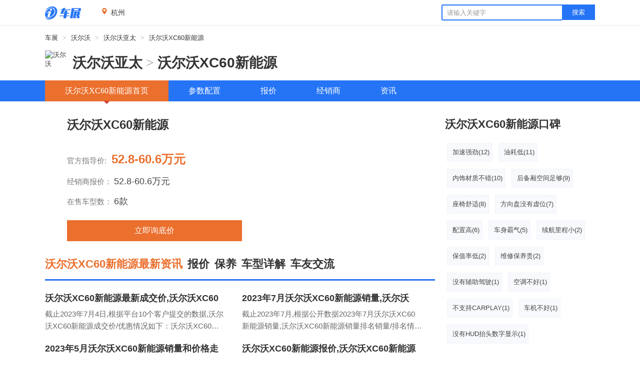

--- FILE ---
content_type: text/html
request_url: https://www.ichezhan.com/auto12144
body_size: 21743
content:
<!DOCTYPE html>
<html lang="en">
<head>
    <meta charset="UTF-8">
    <meta http-equiv="X-UA-Compatible" content="IE=edge">
    <meta name="viewport" content="width=device-width, initial-scale=1.0">
    <title>【沃尔沃XC60新能源】_沃尔沃XC60新能源2024款报价_沃尔沃XC60新能源2024</title>
    <meta name="keywords" content="沃尔沃XC60新能源,沃尔沃XC60新能源2024款,沃尔沃XC60新能源价格,沃尔沃XC60新能源报价"/>
    <meta name="description" content="沃尔沃XC60新能源频道为您提供沃尔沃沃尔沃XC60新能源2023款车型报价,价格优惠,图片,口碑,经销商,参数配置,询价,评测,沃尔沃XC60新能源车友交流,经验共享等信息，了解沃尔沃XC60新能源价格就在车展网！"/>
    <meta http-equiv="mobile-agent" content="format=html5; url=https://www.ichezhan.com/autom12144" />
    <meta http-equiv="mobile-agent" content="format=xhtml; url=https://www.ichezhan.com/autom12144" />
    <meta name="applicable-device" content="pc">
    <link rel="stylesheet" href="/chezhan/css/car/animate.min.css">
    <link rel="stylesheet" href="/chezhan/css/car/reset.css?r=2">
    <link rel="stylesheet" href="/chezhan/css/car/swiper.min.css">
    <link rel="stylesheet" href="/chezhan/css/car/chexing.css?r=3264">
    <link rel="canonical" href="https://www.ichezhan.com/auto12144" />
    <link rel="alternate" media="only screen and (max-width: 640px)" href="https://www.ichezhan.com/autom12144" />
	<script src="/chezhan/js/common/drop_new.js"></script>
	<script src="/chezhan/js/jquery.min.js"></script>
	
	<script src="/js/uaredirect.js" type="text/javascript"></script>
	<script type="text/javascript">
	uaredirect("https://www.ichezhan.com/autom12144");
	</script>
	
	<style>
    .title_01 .tab{margin-right: 10px;}

    .title_01 .tab.active{
    	color: #eb6f2d;
    }
    .hide{
       display:none
    }
    </style>
</head>

<body>
    <!-- top -->
    <div class="global-head">
        		<div id="topNav">
            <div class="wrap">
                <ul id="topNavLeft">
                    <li id="autologo">
                        <a href="/" rel="nofollow"><img src="/chezhan/images/car/logo.png" alt="" style="width: 72px;margin-top: -2px;"></a>
                    </li>
                    <li> <img src="/chezhan/images/car/weizhi.png" alt="" style="width: 13px; margin-right: 5px;  margin-top: 1px;"></li>

                    <li cityid="1" id="cityid"><a ><span id="cityname">杭州</span></a></li>
                </ul>
                <div id="autoSearchBar" class="fR">
                    <input type="text" id="searchText" class="showSelect2021 fon" data-url="" placeholder="请输入关键字" autocomplete="off">
                    <a id="commonSearch" href="javascript:void(0)">搜索</a>
                </div>
            </div>
        </div>

        <div id="topTool">
            <div class="sa_w top_ads"></div>
            <div id="mainHead">
                <div class="wrap clearfix">
                    <div class="bread">
                        <a href="/" target="_blank">车展</a>
                        <i>&gt;</i>
                        <a href="/chezhan/car/brand/11591">沃尔沃</a>
                        <i>&gt;</i>
                        <a href="/chezhan/car/brand/11595">沃尔沃亚太</a>
                        <i>&gt;</i>
                        <a href="/auto12144">沃尔沃XC60新能源</a>
                    </div>
                </div>
            </div>
        </div>
        <!-- 内容导航 -->
        <div id="J_motoDataMain" class="wrap subrand-top clearfix" data-sudaclick="suda_datav3_sub_1" data-url=""
            data-title="" data-summary="" data-pic="">
            <h2 class="fL">
                <a  class="fL logo" >
                    <img src="/upfiles/brandlogo/auto70.jpg"  alt="沃尔沃">
                </a>
                <span class="fL name">
                    <a >沃尔沃亚太</a> &gt; <a>沃尔沃XC60新能源</a>
                </span>
            </h2>
        </div>
        <!-- nav start -->
        <div class="nav_wrap">
            <div class="wrap nav clearfix" id="nav">
                <ul>
                    <li  class="on" ><a href="/auto12144">沃尔沃XC60新能源首页</a></li>
                    <li ><a href="/auto12144/canshu.html">参数配置</a></li>
                    <li ><a href="/auto12144/price.html">报价</a></li>
                    <li  ><a href="/auto12144/dealer.html" >经销商</a></li>
                    <li ><a href="/auto12144/news.html" >资讯</a></li>
                </ul>
            </div>
        </div>
        
        <script>
        setTimeout("cityname()",1000);
    	function cityname(){
    		$.ajax({
	            url:'/chezhan/car/getcity',
	            dataType:'json',
	            type:'post',
	            data:{ajax:1},
	            success:function(data){
	            	$("#cityname").html(data['cityname']);
	            	$("#cityid").attr(data['cityid']);
	            }
	       })

    	}
    	
        $(document).ready(function(){
        	$("#commonSearch").click(function (){
				 $.ajax({
		            url:'/chezhan/car/searchbrand',
		            dataType:'text',
		            type:'post',
		            data:{title:$("#searchText").val()},
		            success:function(id){
		            	if(id>1){
							window.location.href="/auto"+id;
			            }else{
							alert("没找到对应品牌");
				        }
		            }
		       })
			       
            })
        	
        })
        </script>        
        <!-- 内容区域 -->
        <div class="w1100 ">
            <!-- 左边区域 -->
            <div class="con_left">
                <!-- 车型 -->
                <div class="che" id="picture">
                    <img src="/upfiles/brandphoto2/12144.jpg" alt="" style="width: 20rem;">
                    <div class="che_right">
                        <h1 style="font-size: 24px; margin-bottom: 35px; font-weight: bold;">沃尔沃XC60新能源</h1>
                        <div class="font_01">官方指导价:<span>52.8-60.6万元</span> </div>
                        <div class="font_01">经销商报价： <em>52.8-60.6万元</em> </div>
                        <div class="font_01" style="margin-bottom: 25px;">在售车型数： <em>6款</em> </div>
                                                <a href="/chezhan/car/baoming/12144" rel="nofollow" target="_blank">立即询底价 </a>
                    </div>
                </div>

                <!-- 最新资讯 -->
                <h3 class="title_01" id="luntannews" style="display:flex">
                	<div class="tab active">沃尔沃XC60新能源最新资讯</div>
                	<div class="tab">报价</div>                	<div class="tab">保养</div>                	<div class="tab">车型详解</div>                	<div class="tab">车友交流</div>                	
                	</h3>
                <div class="fgxian w780"></div>
                <ul class="zxcontent">
                                    	<li>
                		<a href="/chezhan/home/article/90766"    target="_blank">
                		<h3>沃尔沃XC60新能源最新成交价,沃尔沃XC60新能源优惠</h3>
                		</a>
                   		<p>截止2023年7月4日,根据平台10个客户提交的数据,沃尔沃XC60新能源成交价/优惠情况如下：沃尔沃XC60新能源的官方指导价52.39-60.39万,10个买车客户反馈平均优惠11.50万,裸车价</p>
                	</li>
                	                	<li>
                		<a href="/chezhan/home/article/89898"    target="_blank">
                		<h3>2023年7月沃尔沃XC60新能源销量,沃尔沃XC60新能源销量排名</h3>
                		</a>
                   		<p>截止2023年7月,根据公开数据2023年7月沃尔沃XC60新能源销量,沃尔沃XC60新能源销量排名销量/排名情况如下：2023-05,沃尔沃XC60新能源销量451辆,当月销量排名357,在SUV排</p>
                	</li>
                	                	<li>
                		<a href="/chezhan/home/article/88234"    target="_blank">
                		<h3>2023年5月沃尔沃XC60新能源销量和价格走势</h3>
                		</a>
                   		<p>2023-05-18日，2023年5月沃尔沃XC60新能源销量和价格走势报:2023年4月,沃尔沃XC60新能源成交价格32.31万2023年3月,沃尔沃XC60新能源销量4139辆,成交价格32.9</p>
                	</li>
                	                	<li>
                		<a href="/chezhan/home/article/80044"    target="_blank">
                		<h3>沃尔沃XC60新能源报价,沃尔沃XC60新能源最新价格优惠</h3>
                		</a>
                   		<p>i车展2023-04-24日，走访了杭州的各大4S店，沃尔沃XC60新能源最新报价和优惠信息如下：T8 插电混动 四驱智远运动版 2022款厂家指导价:52.79万.T8 插电混动 四驱智远豪华版 2</p>
                	</li>
                	                	<li>
                		<a href="/chezhan/home/article/78616"    target="_blank">
                		<h3>沃尔沃XC60新能源最高速度多少</h3>
                		</a>
                   		<p>沃尔沃XC60新能源最高速度多少答：沃尔沃XC60新能源各个车型的最高车速不一样，具体如下:沃尔沃XC60新能源 2023款 T8 插电混动 长续航四驱智远运动乐享版最高车速:180km/h,发动机:</p>
                	</li>
                	                	<li>
                		<a href="/chezhan/home/article/77271"    target="_blank">
                		<h3>沃尔沃XC60新能源重量多少吨</h3>
                		</a>
                   		<p>沃尔沃XC60新能源重量多少吨答：沃尔沃XC60新能源各个车型的重量(质量)有一些区别，具体如下:沃尔沃XC60新能源 2023款 T8 插电混动 长续航四驱智远豪华乐享版整备质量(重量):2.158</p>
                	</li>
                	                	<li>
                		<a href="/chezhan/home/article/75844"    target="_blank">
                		<h3>沃尔沃XC60新能源4月价格,沃尔沃XC60新能源报价优惠-杭州2023年报价</h3>
                		</a>
                   		<p>2023年4月1日,杭州沃尔沃XC60新能源价格优惠大促销:沃尔沃XC60新能源 2023款 T8 插电混动 长续航四驱智远豪华乐享版优惠12.8万.杭州沃尔沃4店优惠情况如下:杭州永达永沃4S店报价</p>
                	</li>
                	                	<li>
                		<a href="/chezhan/home/article/74428"    target="_blank">
                		<h3>沃尔沃XC60新能源油耗怎么样</h3>
                		</a>
                   		<p>沃尔沃XC60新能源油耗怎么样答：沃尔沃XC60新能源各个车型的油耗有一些区别，同时受不同路面环境，驾驶习惯等影响较大。笔者从沃尔沃XC60新能源的NEDC和WLTC综合油耗做了一些比较，具体如下:沃</p>
                	</li>
                	                	<li>
                		<a href="/chezhan/home/article/73476"    target="_blank">
                		<h3>沃尔沃XC60新能源上市时间和指导价</h3>
                		</a>
                   		<p>沃尔沃XC60新能源上市时间和指导价答：沃尔沃XC60新能源上市时间根据不同车型，有一些不同，具体如下:沃尔沃XC60新能源 2022款 T8 插电混动 长续航四驱智雅豪华版上市时间2022.01,官</p>
                	</li>
                	                	<li>
                		<a href="/chezhan/home/article/72098"    target="_blank">
                		<h3>沃尔沃XC60新能源新车质量问题分布</h3>
                		</a>
                   		<p>沃尔沃XC60新能源最近3年，上市了16款新车.车型有T8 插电混动 长续航四驱智远运动版,T8 E驱混动 智雅豪华版,T8 插电混动 长续航四驱智远豪华版,T8 E驱混动 智雅豪华版,T8 插电混动</p>
                	</li>
                	                	<li>
                		<a href="/chezhan/home/article/70248"    target="_blank">
                		<h3>沃尔沃XC60新能源用几号汽油?</h3>
                		</a>
                   		<p>沃尔沃XC60新能源用几号汽油?答：沃尔沃XC60新能源发动机用的是95号插电式混合动力。发动机型号:B4204T56排量(mL):1969沃尔沃XC60新能源排量(L):2.0沃尔沃XC60新能源进</p>
                	</li>
                	                	<li>
                		<a href="/chezhan/home/article/64177"    target="_blank">
                		<h3>沃尔沃XC60新能源有哪些颜色和车型</h3>
                		</a>
                   		<p>沃尔沃XC60新能源最近3年，上市了11款新车，共9个颜色。车型有T8 插电混动 长续航四驱智雅豪华版,T8 插电混动 长续航四驱智远运动版,T8 插电混动 长续航四驱智远豪华版,T8 插电混动 四驱</p>
                	</li>
                	                	<li>
                		<a href="/chezhan/home/article/54503"    target="_blank">
                		<h3>杭州沃尔沃XC60新能源2023款价格,沃尔沃XC60新能源报价优惠</h3>
                		</a>
                   		<p>2023-02-02日,杭州沃尔沃XC60新能源价格优惠大促销:沃尔沃XC60新能源 2023款 T8 插电混动 长续航四驱智远豪华版优惠10万.杭州沃尔沃4店优惠情况如下:广成萧山沃尔沃4S店报价4</p>
                	</li>
                	                	<li>
                		<a href="/chezhan/home/article/52817"    target="_blank">
                		<h3>2022年沃尔沃XC60新能源销量和价格走势</h3>
                		</a>
                   		<p>2023-01-07日，2022年沃尔沃XC60新能源销量和价格走势报:2022年12月,沃尔沃XC60新能源成交价格33.58万2022年11月,沃尔沃XC60新能源销量4165万辆成交价格33.6</p>
                	</li>
                	                	<li>
                		<a href="/chezhan/home/article/49814"    target="_blank">
                		<h3>杭州沃尔沃XC60新能源价格,沃尔沃XC60新能源报价优惠</h3>
                		</a>
                   		<p>2022-12-03日,杭州沃尔沃XC60新能源价格优惠大促销:沃尔沃XC60新能源 2023款 T8 插电混动 长续航四驱智远豪华版优惠10万.杭州沃尔沃4店优惠情况如下:元通沃尔沃元瑞店4S店报价</p>
                	</li>
                	                	<li>
                		<a href="/chezhan/home/article/48817"    target="_blank">
                		<h3>2022年11月沃尔沃XC60新能源销量和价格</h3>
                		</a>
                   		<p>2022-12-02日，2022年11月沃尔沃XC60新能源销量和价格月报:2022年11月,沃尔沃XC60新能源平均售价336100(元)2022年10月,沃尔沃XC60新能源销量5821万辆平均售</p>
                	</li>
                	                </ul>
                                <ul class="zxcontent hide">
               		                	<li>
                		<a href="/chezhan/home/article/24173"    target="_blank">
                		<h3>2022年09月沃尔沃XC60新能源销量和价格走势</h3>
                		</a>
                   		<p>2022-09-15日,据第三方资讯了解到，沃尔沃XC60新能源价格走势情况:2022年8月,沃尔沃XC60新能源平均销售价格33.43万，2022年7月,沃尔沃XC60新能源平均销售价格33.49万</p>
                	</li>
                	                	<li>
                		<a href="/chezhan/home/article/22415"    target="_blank">
                		<h3>杭州沃尔沃XC60新能源报价,沃尔沃XC60新能源2022款价格优惠</h3>
                		</a>
                   		<p>2022-09-01日,杭州沃尔沃XC60新能源报价优惠如下:沃尔沃XC60新能源 2023款 T8 插电混动 长续航四驱智远豪华版平均优惠10万.杭州沃尔沃4店优惠情况如下:杭州永达永沃4S店报价5</p>
                	</li>
                	                	<li>
                		<a href="/chezhan/home/article/21376"    target="_blank">
                		<h3>沃尔沃XC60新能源报价2022款价格以及优惠</h3>
                		</a>
                   		<p>2022-08-19日讯,杭州车市主流报价,沃尔沃XC60新能源报价2022款价格以及优惠如下:沃尔沃XC60新能源 2023款 T8 插电混动 长续航四驱智远豪华版优惠10万.指导价52.79万.最</p>
                	</li>
                	                	<li>
                		<a href="/chezhan/home/article/19961"    target="_blank">
                		<h3>杭州沃尔沃XC60新能源最新报价,优惠11.5万</h3>
                		</a>
                   		<p>2022-08-09日，车展网了解到杭州沃尔沃XC60新能源报价优惠促销情况，多店让利促销中，订车还有好礼相送。 你想要的优惠和礼包都在这里，想要试驾沃尔沃XC60新能源的朋友也欢迎咨询，更有机会获得</p>
                	</li>
                	                	<li>
                		<a href="/chezhan/home/article/18843"    target="_blank">
                		<h3>沃尔沃XC60新能源限时优惠11.5万 欢迎到店赏鉴</h3>
                		</a>
                   		<p>2022-08-05最新资讯，广成萧山沃尔沃将继续发力，最低车价42.79万起，最高车价60.39万 。杭州广沃汽车有限公司店内沃尔沃XC60新能源全系车型都可以享受到限时独家优惠，本店沃尔沃XC60</p>
                	</li>
                	                </ul>
                                
                
                                <ul class="zxcontent hide">
               		                	<li>
                		<a href="/chezhan/home/article/69397"    target="_blank">
                		<h3 style="font-weight: 400;">【沃尔沃XC60新能源】T8 E驱混动 智远运动版10000公里需要做哪些保养以及费用</h3>
                		</a>
                	</li>
                	                </ul>
                                
                                <ul class="zxcontent hide">
               		                	<li>
                		<a href="/chezhan/home/article/86875"    target="_blank">
                		<h3 style="font-weight: 400;">沃尔沃XC60新能源和奔驰GLC应该选择哪个</h3>
                		</a>
                	</li>
                	                	<li>
                		<a href="/chezhan/home/article/85860"    target="_blank">
                		<h3 style="font-weight: 400;">沃尔沃XC60新能源和沃尔沃XC90新能源应该选择哪个</h3>
                		</a>
                	</li>
                	                	<li>
                		<a href="/chezhan/home/article/85556"    target="_blank">
                		<h3 style="font-weight: 400;">沃尔沃XC60新能源和沃尔沃XC60应该选择哪个</h3>
                		</a>
                	</li>
                	                	<li>
                		<a href="/chezhan/home/article/84657"    target="_blank">
                		<h3 style="font-weight: 400;">沃尔沃XC60新能源和沃尔沃S90新能源应该选择哪个</h3>
                		</a>
                	</li>
                	                	<li>
                		<a href="/chezhan/home/article/67515"    target="_blank">
                		<h3 style="font-weight: 400;">【沃尔沃XC60新能源】T8 插电混动 长续航四驱智远豪华版和T8 插电混动 四驱智雅豪华版有哪些区别</h3>
                		</a>
                	</li>
                	                	<li>
                		<a href="/chezhan/home/article/65913"    target="_blank">
                		<h3 style="font-weight: 400;">沃尔沃XC60新能源T8 插电混动 长续航四驱智雅豪华版和T8 插电混动 长续航四驱智远运动版有哪些区别</h3>
                		</a>
                	</li>
                	                </ul>
                
				                <ul class="zxcontent hide">
               		                	<li>
                		<a href="/chezhan/home/article/35661"    target="_blank">
                		<h3 style="font-weight: 400;">你能告诉我如何设置后视镜的倒车功能吗？</h3>
                		</a>
                	</li>
                	                	<li>
                		<a href="/chezhan/home/article/35660"    target="_blank">
                		<h3 style="font-weight: 400;">沃尔沃XC60新能源T8顶部配备了四个前后空气悬架，还是只有两个后空气悬架?</h3>
                		</a>
                	</li>
                	                	<li>
                		<a href="/chezhan/home/article/35659"    target="_blank">
                		<h3 style="font-weight: 400;">【沃尔沃xc60新能源】混合动力汽车现在有什么优势?</h3>
                		</a>
                	</li>
                	                	<li>
                		<a href="/chezhan/home/article/35658"    target="_blank">
                		<h3 style="font-weight: 400;">关于沃尔沃汽车APP的使用和充电问题</h3>
                		</a>
                	</li>
                	                </ul>
                                
                                <!-- 车型介绍 -->
                <div class="wenzhang">
                    <h2 class="title_01">沃尔沃XC60新能源简介</h2>
                    <div class="fgxian w780"></div>
                    <div class="wz_conter w780">
                        <p>
                        沃尔沃XC60新能源频道为您提供沃尔沃沃尔沃XC60新能源2023款车型报价,价格优惠,图片,口碑,经销商,参数配置,询价,评测,沃尔沃XC60新能源车友交流,经验共享等信息，了解沃尔沃XC60新能源价格就在车展网！沃尔沃XC60新能源由最新一代的插电式混合动力系统提供动力。它这款动感十足的中型 SUV 提供高功率输出和扩展的电动续航里程，优化了纯电动自由度并进一步减少了尾气排放。

借助它中的 Google 助理，您可以获取路线、享受娱乐、与朋友、家人和同事保持联系，并微调您的车厢环境——所有这些都无需离开它方向盘。

内置 Google 的它无缝集成，可提供独一无二的实用、互联和更流畅的驾驶体验。它先进的技术有助于将您的驾驶与个性化的舒适性和移动性联系起来。

它中的先进空气净化器可帮助您和您的乘客享受更好、更健康的空气质量。它世界首创的空气质量系统中的先进空气净化器可防止高达 95% 的有害 PM 2.5 颗粒进入车舱。它无论室外条件如何，这都可以帮助您和您的乘客享受更好、更健康的空气质量。

预热、预冷等——通过简单的命令，沃尔沃XC60新能源应用程序可让您在出发前远程创建自己的完美空间。

主动式底盘以及适用于所有车轮的自适应空气悬架使您的它SUV 更加动感和精致。它的盲点信息系统 (BLIS) 在变道时提供主动支持。它如果有与相邻车道上的其他车辆发生碰撞的风险，BLIS 可以巧妙地调整转向，帮助您、您的汽车和您的亲人保持在您想要的位置。                        </p>
                    </div>
                </div>
                                
                
                <!-- 车型报价 -->
                <h3 class="title_01" id="baojia">沃尔沃XC60新能源指导价</h3>
                <div class="fgxian w780"></div>
                
                                <ul class="cx_title w780">
                    <li class="hang01">沃尔沃XC60新能源 2.0升 国VI</li>
                    <li class="hang02">车型信息</li>
                    <li class="hang04">质保</li>
                    <li class="hang03">官方指导价</li>
                    <li class="hang05">获取低价</li>
                </ul>
                                
                <ul class="cx_conter w780">
                    <li class="hang01">
                        <p><a rel="nofollow">2023款T8 插电混动 长续航四驱智远豪华版</a></p>
                        <p>
                            <span>前置四驱</span>
                            <span>8挡自动</span>
                            <span>涡轮增压</span>
                        </p>
                    </li>
                    <li class="hang02">
                        <p>
                            <a href="/auto12144/price.html" rel="nofollow"> <span>报价 </a>｜ </span>
                            <a href="/auto12144/canshu.html" rel="nofollow"> <span> 配置</span></a>
                        </p>
                    </li>
					<li class="hang04">
                        <p>三年不限公里</p>
                    </li>
                    <li class="hang03">
                        <p>52.8万</p>
                    </li>
                    <li class="hang05">
                        <a href="/chezhan/car/baoming/12144" rel="nofollow" target="_blank">获取低价</a>
                    </li>

                </ul>
                
                                
                <ul class="cx_conter w780">
                    <li class="hang01">
                        <p><a rel="nofollow">2023款T8 插电混动 长续航四驱智远运动版</a></p>
                        <p>
                            <span>前置四驱</span>
                            <span>8挡自动</span>
                            <span>涡轮增压</span>
                        </p>
                    </li>
                    <li class="hang02">
                        <p>
                            <a href="/auto12144/price.html" rel="nofollow"> <span>报价 </a>｜ </span>
                            <a href="/auto12144/canshu.html" rel="nofollow"> <span> 配置</span></a>
                        </p>
                    </li>
					<li class="hang04">
                        <p>三年不限公里</p>
                    </li>
                    <li class="hang03">
                        <p>52.8万</p>
                    </li>
                    <li class="hang05">
                        <a href="/chezhan/car/baoming/12144" rel="nofollow" target="_blank">获取低价</a>
                    </li>

                </ul>
                
                                
                <ul class="cx_conter w780">
                    <li class="hang01">
                        <p><a rel="nofollow">2023款T8 插电混动 长续航四驱智雅豪华版</a></p>
                        <p>
                            <span>前置四驱</span>
                            <span>8挡自动</span>
                            <span>涡轮增压</span>
                        </p>
                    </li>
                    <li class="hang02">
                        <p>
                            <a href="/auto12144/price.html" rel="nofollow"> <span>报价 </a>｜ </span>
                            <a href="/auto12144/canshu.html" rel="nofollow"> <span> 配置</span></a>
                        </p>
                    </li>
					<li class="hang04">
                        <p>三年不限公里</p>
                    </li>
                    <li class="hang03">
                        <p>60.4万</p>
                    </li>
                    <li class="hang05">
                        <a href="/chezhan/car/baoming/12144" rel="nofollow" target="_blank">获取低价</a>
                    </li>

                </ul>
                
                                <ul class="cx_title w780">
                    <li class="hang01">车系名称</li>
                    <li class="hang02">车型信息</li>
                    <li class="hang04">质保</li>
                    <li class="hang03">官方指导价</li>
                    <li class="hang05">获取低价</li>
                </ul>
                                
                <ul class="cx_conter w780">
                    <li class="hang01">
                        <p><a rel="nofollow">2023款T8 插电混动 长续航四驱智远豪华乐享版</a></p>
                        <p>
                            <span></span>
                            <span></span>
                            <span></span>
                        </p>
                    </li>
                    <li class="hang02">
                        <p>
                            <a href="/auto12144/price.html" rel="nofollow"> <span>报价 </a>｜ </span>
                            <a href="/auto12144/canshu.html" rel="nofollow"> <span> 配置</span></a>
                        </p>
                    </li>
					<li class="hang04">
                        <p></p>
                    </li>
                    <li class="hang03">
                        <p>- 万</p>
                    </li>
                    <li class="hang05">
                        <a href="/chezhan/car/baoming/12144" rel="nofollow" target="_blank">获取低价</a>
                    </li>

                </ul>
                
                                
                <ul class="cx_conter w780">
                    <li class="hang01">
                        <p><a rel="nofollow">2023款T8 插电混动 长续航四驱智远运动乐享版</a></p>
                        <p>
                            <span></span>
                            <span></span>
                            <span></span>
                        </p>
                    </li>
                    <li class="hang02">
                        <p>
                            <a href="/auto12144/price.html" rel="nofollow"> <span>报价 </a>｜ </span>
                            <a href="/auto12144/canshu.html" rel="nofollow"> <span> 配置</span></a>
                        </p>
                    </li>
					<li class="hang04">
                        <p></p>
                    </li>
                    <li class="hang03">
                        <p>- 万</p>
                    </li>
                    <li class="hang05">
                        <a href="/chezhan/car/baoming/12144" rel="nofollow" target="_blank">获取低价</a>
                    </li>

                </ul>
                
                                
                <ul class="cx_conter w780">
                    <li class="hang01">
                        <p><a rel="nofollow">2023款T8 插电混动 长续航四驱智雅豪华乐享版</a></p>
                        <p>
                            <span></span>
                            <span></span>
                            <span></span>
                        </p>
                    </li>
                    <li class="hang02">
                        <p>
                            <a href="/auto12144/price.html" rel="nofollow"> <span>报价 </a>｜ </span>
                            <a href="/auto12144/canshu.html" rel="nofollow"> <span> 配置</span></a>
                        </p>
                    </li>
					<li class="hang04">
                        <p></p>
                    </li>
                    <li class="hang03">
                        <p>- 万</p>
                    </li>
                    <li class="hang05">
                        <a href="/chezhan/car/baoming/12144" rel="nofollow" target="_blank">获取低价</a>
                    </li>

                </ul>
                
                                
                                
                <!-- 经销商 -->
                <h3 class="title_01" id="jingxiaoshan">沃尔沃XC60新能源经销商</h3>
                <div class="fgxian w780"></div>
                <div class="jxs_4s w780">
                	
                    <div class="s_left ">
                        <img src="http://www.zjcheshi.com/images/dealer/15985103158113.jpg"  class="tu01">
                        <section>
                            <p class="title">元通沃尔沃元瑞店 </p>
                            <p style="margin-bottom: 8px;"><img src="/chezhan/images/car/dianhua.png" alt=""
                                    class="tu_icon">4008-876-456转6894</p>
                            <p style="margin-bottom: 8px;line-height: 21px;white-space: nowrap;"> <img src="/chezhan/images/car/daohang.png" alt=""
                                    class="tu_icon">杭州市拱墅区花园岗街181号（汽车城斜对面）</p>
                            <p><a href="http://api.map.baidu.com/marker?location=30.328406,120.172362&title=杭州市拱墅区花园岗街181号（汽车城斜对面）&content=杭州市拱墅区花园岗街181号（汽车城斜对面）&output=html" class="btn_1" rel="nofollow">导航</a> <a href="/chezhan/car/baoming/12144" target="_blank" class="btn_2" rel="nofollow">获取低价</a> </p>
                        </section>
                    </div>
                	
                    <div class="s_left s_right">
                        <img src="http://www.zjcheshi.com/images/dealer/15985103539360.jpg"  class="tu01">
                        <section>
                            <p class="title">杭州永达永沃 </p>
                            <p style="margin-bottom: 8px;"><img src="/chezhan/images/car/dianhua.png" alt=""
                                    class="tu_icon">4008-876-456转1040</p>
                            <p style="margin-bottom: 8px;line-height: 21px;white-space: nowrap;"> <img src="/chezhan/images/car/daohang.png" alt=""
                                    class="tu_icon">浙江省杭州市西湖区西溪路788号1幢</p>
                            <p><a href="http://api.map.baidu.com/marker?location=30.26216,120.0915&title=浙江省杭州市西湖区西溪路788号1幢&content=浙江省杭州市西湖区西溪路788号1幢&output=html" class="btn_1" rel="nofollow">导航</a> <a href="/chezhan/car/baoming/12144" target="_blank" class="btn_2" rel="nofollow">获取低价</a> </p>
                        </section>
                    </div>
                	
                    <div class="s_left ">
                        <img src="http://www.zjcheshi.com/images/dealer/15985103801587.jpg"  class="tu01">
                        <section>
                            <p class="title">杭州中沃汽车 </p>
                            <p style="margin-bottom: 8px;"><img src="/chezhan/images/car/dianhua.png" alt=""
                                    class="tu_icon">4008-876-456转6712</p>
                            <p style="margin-bottom: 8px;line-height: 21px;white-space: nowrap;"> <img src="/chezhan/images/car/daohang.png" alt=""
                                    class="tu_icon">浙江省杭州市滨江区江陵路1760号（沃尔沃汽车博物馆）</p>
                            <p><a href="http://api.map.baidu.com/marker?location=30.214241,120.224394&title=浙江省杭州市滨江区江陵路1760号（沃尔沃汽车博物馆）&content=浙江省杭州市滨江区江陵路1760号（沃尔沃汽车博物馆）&output=html" class="btn_1" rel="nofollow">导航</a> <a href="/chezhan/car/baoming/12144" target="_blank" class="btn_2" rel="nofollow">获取低价</a> </p>
                        </section>
                    </div>
                	
                    <div class="s_left s_right">
                        <img src="http://www.zjcheshi.com/images/dealer/15985104349418.jpg"  class="tu01">
                        <section>
                            <p class="title">广成萧山沃尔沃 </p>
                            <p style="margin-bottom: 8px;"><img src="/chezhan/images/car/dianhua.png" alt=""
                                    class="tu_icon">4008-876-456转7804</p>
                            <p style="margin-bottom: 8px;line-height: 21px;white-space: nowrap;"> <img src="/chezhan/images/car/daohang.png" alt=""
                                    class="tu_icon">浙江省杭州市萧山区新世纪市场园区旺园路279号1-2层</p>
                            <p><a href="http://api.map.baidu.com/marker?location=30.209051,120.299051&title=浙江省杭州市萧山区新世纪市场园区旺园路279号1-2层&content=浙江省杭州市萧山区新世纪市场园区旺园路279号1-2层&output=html" class="btn_1" rel="nofollow">导航</a> <a href="/chezhan/car/baoming/12144" target="_blank" class="btn_2" rel="nofollow">获取低价</a> </p>
                        </section>
                    </div>
                    
                </div>
                
                
                                
                            </div>

            <!-- 右边区域 -->
            <div class="con_right">

                <!-- 口碑 -->
                <div class="koubei" id="koubei">
                    <h3 class="title_02">沃尔沃XC60新能源口碑</h3>
					                    <ul>
                    	                        <li>加速强劲(12)</li>
                                                <li>油耗低(11)</li>
                                                <li>内饰材质不错(10)</li>
                                                <li>后备厢空间足够(9)</li>
                                                <li>座椅舒适(8)</li>
                                                <li>方向盘没有虚位(7)</li>
                                                <li>配置高(6)</li>
                                                <li>车身霸气(5)</li>
                                                <li>续航里程小(2)</li>
                                                <li>保值率低(2)</li>
                                                <li>维修保养贵(2)</li>
                                                <li>没有辅助驾驶(1)</li>
                                                <li>空调不好(1)</li>
                                                <li>不支持CARPLAY(1)</li>
                                                <li>车机不好(1)</li>
                                                <li>没有HUD抬头数字显示(1)</li>
                                            </ul>
                                    </div>
                <!-- 报名 -->
                <div class="xunjia">
                    <p class="title_02" id="xunjia">询问底价</p>
                    <ul class="xj_baoming">
                        <li> <select name="brandid" id="brandid" onChange="selectNew('brandid2', this.value, '/chezhan/pubfunc/series','','',0);">
                                <option value="">选择意向品牌</option>
                                                                <option value="10004" >A-阿尔法.罗密欧</option>
                                                                <option value="10008" >A-阿斯顿.马丁</option>
                                                                <option value="10020" >A-安凯客车</option>
                                                                <option value="10023" >A-奥迪</option>
                                                                <option value="10056" >A-巴博斯</option>
                                                                <option value="11864" >A-ALPINA</option>
                                                                <option value="12716" >A-AUXUN傲旋</option>
                                                                <option value="12790" >A-爱驰</option>
                                                                <option value="16086" >A-安徽猎豹</option>
                                                                <option value="16229" >A-阿维塔</option>
                                                                <option value="16648" >A-ARMADILLO</option>
                                                                <option value="10062" >B-宝骏</option>
                                                                <option value="10071" >B-宝马</option>
                                                                <option value="10106" >B-宝沃</option>
                                                                <option value="10109" >B-保时捷</option>
                                                                <option value="10119" >B-北京</option>
                                                                <option value="10124" >B-北汽幻速</option>
                                                                <option value="10135" >B-北京汽车</option>
                                                                <option value="10147" >B-北汽威旺</option>
                                                                <option value="10159" >B-北汽新能源</option>
                                                                <option value="10165" >B-北汽制造</option>
                                                                <option value="10177" >B-奔驰</option>
                                                                <option value="10231" >B-奔腾</option>
                                                                <option value="10238" >B-本田</option>
                                                                <option value="10263" >B-比亚迪</option>
                                                                <option value="10287" >B-标致</option>
                                                                <option value="10309" >B-别克</option>
                                                                <option value="10323" >B-宾利</option>
                                                                <option value="10330" >B-布加迪</option>
                                                                <option value="10333" >B-北汽昌河</option>
                                                                <option value="11867" >B-比速汽车</option>
                                                                <option value="12067" >B-北汽道达</option>
                                                                <option value="12270" >B-北京清行</option>
                                                                <option value="12425" >B-宝骐汽车</option>
                                                                <option value="12715" >B-奔驰房车</option>
                                                                <option value="12812" >B-比德文汽车</option>
                                                                <option value="12818" >B-铂驰</option>
                                                                <option value="15445" >B-比克汽车</option>
                                                                <option value="15743" >B-百智新能源</option>
                                                                <option value="15748" >B-北汽瑞翔</option>
                                                                <option value="16780" >B-北汽雷驰</option>
                                                                <option value="16897" >B-巴菲特汽车</option>
                                                                <option value="10343" >C-长安</option>
                                                                <option value="10362" >C-长安欧尚</option>
                                                                <option value="10389" >C-长城</option>
                                                                <option value="10409" >C-成功汽车</option>
                                                                <option value="12039" >C-长安凯程</option>
                                                                <option value="12074" >C-长安跨越</option>
                                                                <option value="12628" >C-车驰汽车</option>
                                                                <option value="15196" >C-创维汽车</option>
                                                                <option value="15861" >C-橙仕</option>
                                                                <option value="16404" >C-长安UNI</option>
                                                                <option value="16661" >C-曹操汽车</option>
                                                                <option value="16665" >C-超境汽车</option>
                                                                <option value="16786" >C-长安启源</option>
                                                                <option value="16865" >C-长江EV</option>
                                                                <option value="10416" >D-DS</option>
                                                                <option value="10426" >D-大发</option>
                                                                <option value="10429" >D-大众</option>
                                                                <option value="10471" >D-道奇</option>
                                                                <option value="10479" >D-东风</option>
                                                                <option value="10493" >D-东风风度</option>
                                                                <option value="10497" >D-东风风光</option>
                                                                <option value="10505" >D-东风风神</option>
                                                                <option value="10516" >D-东风风行</option>
                                                                <option value="10529" >D-东风小康</option>
                                                                <option value="10548" >D-东南</option>
                                                                <option value="12149" >D-电咖</option>
                                                                <option value="12352" >D-大乘汽车</option>
                                                                <option value="12936" >D-大运</option>
                                                                <option value="12941" >D-东风富康</option>
                                                                <option value="15459" >D-东风EV新能源</option>
                                                                <option value="15522" >D-东风御风</option>
                                                                <option value="15760" >D-电动屋</option>
                                                                <option value="16427" >D-大力牛魔王</option>
                                                                <option value="16481" >D-大道</option>
                                                                <option value="16963" >D-大迪</option>
                                                                <option value="16967" >D-东风奕派</option>
                                                                <option value="10557" >F-法拉利</option>
                                                                <option value="10571" >F-菲亚特</option>
                                                                <option value="10586" >F-丰田</option>
                                                                <option value="10623" >F-福迪</option>
                                                                <option value="10633" >F-福汽启腾</option>
                                                                <option value="10637" >F-福特</option>
                                                                <option value="10666" >F-福田</option>
                                                                <option value="11876" >F-福田乘用车</option>
                                                                <option value="15407" >F-飞碟汽车</option>
                                                                <option value="15492" >F-飞凡汽车</option>
                                                                <option value="16253" >F-福特电马</option>
                                                                <option value="16794" >F-方程豹</option>
                                                                <option value="10682" >G-GMC</option>
                                                                <option value="10688" >G-观致</option>
                                                                <option value="10692" >G-光冈</option>
                                                                <option value="10697" >G-广汽传祺</option>
                                                                <option value="10707" >G-广汽吉奥</option>
                                                                <option value="12163" >G-国金汽车</option>
                                                                <option value="12184" >G-广汽埃安</option>
                                                                <option value="12250" >G-广汽集团</option>
                                                                <option value="12750" >G-国机智骏</option>
                                                                <option value="15413" >G-高合汽车</option>
                                                                <option value="16433" >G-国吉商用车</option>
                                                                <option value="10730" >H-哈飞</option>
                                                                <option value="10742" >H-哈弗</option>
                                                                <option value="10753" >H-海格</option>
                                                                <option value="10763" >H-海马</option>
                                                                <option value="10785" >H-汉腾汽车</option>
                                                                <option value="10788" >H-悍马</option>
                                                                <option value="10792" >H-恒天</option>
                                                                <option value="10797" >H-红旗</option>
                                                                <option value="10803" >H-华凯</option>
                                                                <option value="10806" >H-华利</option>
                                                                <option value="10809" >H-华普</option>
                                                                <option value="10818" >H-华颂</option>
                                                                <option value="10821" >H-华泰</option>
                                                                <option value="10830" >H-华泰新能源</option>
                                                                <option value="10834" >H-黄海</option>
                                                                <option value="11786" >H-知豆</option>
                                                                <option value="11807" >H-中兴</option>
                                                                <option value="12114" >H-华骐</option>
                                                                <option value="12388" >H-合众汽车</option>
                                                                <option value="12916" >H-汉龙汽车</option>
                                                                <option value="12950" >H-合创</option>
                                                                <option value="15465" >H-宏远汽车</option>
                                                                <option value="15592" >H-宏瑞汽车</option>
                                                                <option value="15662" >H-恒润汽车</option>
                                                                <option value="15665" >H-华晨新日</option>
                                                                <option value="15826" >H-华梓汽车</option>
                                                                <option value="16218" >H-恒驰</option>
                                                                <option value="16333" >H-华夏领舰</option>
                                                                <option value="16747" >H-昊铂</option>
                                                                <option value="16871" >H-恒信致远</option>
                                                                <option value="15368" >I-IMSA英飒</option>
                                                                <option value="16972" >I-iCAR</option>
                                                                <option value="10846" >J-Jeep</option>
                                                                <option value="10863" >J-吉利汽车</option>
                                                                <option value="10892" >J-江淮新能源</option>
                                                                <option value="10919" >J-江铃</option>
                                                                <option value="10924" >J-骐铃汽车</option>
                                                                <option value="10929" >J-江铃集团新能源</option>
                                                                <option value="10932" >J-捷豹</option>
                                                                <option value="10944" >J-金杯</option>
                                                                <option value="10969" >J-金龙</option>
                                                                <option value="10974" >J-金旅</option>
                                                                <option value="10979" >J-九龙</option>
                                                                <option value="10987" >J-KTM</option>
                                                                <option value="12062" >J-极狐</option>
                                                                <option value="12104" >J-御捷</option>
                                                                <option value="12167" >J-君马汽车</option>
                                                                <option value="12234" >J-Polestar极星</option>
                                                                <option value="12317" >J-捷途</option>
                                                                <option value="12615" >J-钧天</option>
                                                                <option value="12680" >J-捷尼赛思</option>
                                                                <option value="12689" >J-几何汽车</option>
                                                                <option value="12758" >J-捷达</option>
                                                                <option value="13325" >J-金冠汽车</option>
                                                                <option value="15599" >J-极氪</option>
                                                                <option value="16222" >J-金杯新能源</option>
                                                                <option value="16390" >J-极越</option>
                                                                <option value="16490" >J-江铃晶马汽车</option>
                                                                <option value="16492" >J-江南汽车</option>
                                                                <option value="16726" >J-江淮钇为</option>
                                                                <option value="16751" >J-吉利银河</option>
                                                                <option value="16807" >J-极石</option>
                                                                <option value="16812" >J-江淮汽车</option>
                                                                <option value="16825" >J-金琥新能源</option>
                                                                <option value="16882" >J-景飞汽车</option>
                                                                <option value="10990" >K-卡尔森</option>
                                                                <option value="10994" >K-卡升</option>
                                                                <option value="10998" >K-卡威</option>
                                                                <option value="11003" >K-开瑞</option>
                                                                <option value="11016" >K-凯迪拉克</option>
                                                                <option value="11030" >K-凯翼</option>
                                                                <option value="11042" >K-科尼赛克</option>
                                                                <option value="11047" >K-克莱斯勒</option>
                                                                <option value="12277" >K-LITE</option>
                                                                <option value="15876" >K-克蒂汽车</option>
                                                                <option value="15879" >K-克慕勒</option>
                                                                <option value="16203" >K-焜驰</option>
                                                                <option value="16446" >K-凯马</option>
                                                                <option value="11058" >L-LOCAL MOTORS</option>
                                                                <option value="11061" >L-兰博基尼</option>
                                                                <option value="11068" >L-Lorinser</option>
                                                                <option value="11072" >L-劳斯莱斯</option>
                                                                <option value="11078" >L-雷丁</option>
                                                                <option value="11081" >L-雷克萨斯</option>
                                                                <option value="11098" >L-雷诺</option>
                                                                <option value="11111" >L-理念</option>
                                                                <option value="11114" >L-力帆汽车</option>
                                                                <option value="11133" >L-莲花汽车</option>
                                                                <option value="11139" >L-猎豹汽车</option>
                                                                <option value="11153" >L-林肯</option>
                                                                <option value="11162" >L-铃木</option>
                                                                <option value="11184" >L-陆地方舟</option>
                                                                <option value="11189" >L-陆风</option>
                                                                <option value="11198" >L-路虎</option>
                                                                <option value="11212" >L-路特斯</option>
                                                                <option value="12172" >L-领克</option>
                                                                <option value="12368" >L-领途汽车</option>
                                                                <option value="12385" >L-罗夫哈特</option>
                                                                <option value="12594" >L-零跑汽车</option>
                                                                <option value="12661" >L-理想汽车</option>
                                                                <option value="13402" >L-凌宝汽车</option>
                                                                <option value="15420" >L-LEVC</option>
                                                                <option value="15478" >L-LUMMA</option>
                                                                <option value="15483" >L-岚图汽车</option>
                                                                <option value="15539" >L-龙程汽车</option>
                                                                <option value="15832" >L-莱茵之星</option>
                                                                <option value="16115" >L-LIMGENE凌际</option>
                                                                <option value="16306" >L-雷达汽车</option>
                                                                <option value="16690" >L-蓝电</option>
                                                                <option value="16693" >L-蓝擎汽车</option>
                                                                <option value="16696" >L-珑致</option>
                                                                <option value="16761" >L-菱势汽车</option>
                                                                <option value="11217" >M-名爵</option>
                                                                <option value="11227" >M-MINI</option>
                                                                <option value="11241" >M-马自达</option>
                                                                <option value="11266" >M-玛莎拉蒂</option>
                                                                <option value="11275" >M-迈巴赫</option>
                                                                <option value="11278" >M-迈凯伦</option>
                                                                <option value="11288" >M-摩根</option>
                                                                <option value="12694" >M-迈莎锐</option>
                                                                <option value="12766" >M-迈迈</option>
                                                                <option value="15680" >M-摩登汽车</option>
                                                                <option value="16354" >M-敏安汽车</option>
                                                                <option value="16395" >M-迈越</option>
                                                                <option value="16508" >M-猛士</option>
                                                                <option value="11297" >N-纳智捷</option>
                                                                <option value="11305" >N-开沃汽车</option>
                                                                <option value="12620" >N-NEVS国能汽车</option>
                                                                <option value="12658" >N-哪吒汽车</option>
                                                                <option value="11308" >O-讴歌</option>
                                                                <option value="11320" >O-欧宝</option>
                                                                <option value="11328" >O-欧朗</option>
                                                                <option value="12325" >O-欧拉</option>
                                                                <option value="16162" >O-OBBIN</option>
                                                                <option value="16984" >O-欧铃汽车</option>
                                                                <option value="11331" >P-帕加尼</option>
                                                                <option value="15543" >P-朋克汽车</option>
                                                                <option value="11036" >Q-全球鹰</option>
                                                                <option value="11334" >Q-奇瑞</option>
                                                                <option value="11367" >Q-启辰</option>
                                                                <option value="11376" >Q-起亚</option>
                                                                <option value="11406" >Q-前途</option>
                                                                <option value="11627" >Q-西雅特</option>
                                                                <option value="12187" >Q-祺智</option>
                                                                <option value="12189" >Q-庆铃汽车</option>
                                                                <option value="12258" >Q-乔治.巴顿</option>
                                                                <option value="15791" >Q-奇瑞新能源</option>
                                                                <option value="16454" >Q-奇鲁汽车</option>
                                                                <option value="11409" >R-日产</option>
                                                                <option value="11442" >R-荣威</option>
                                                                <option value="11454" >R-如虎</option>
                                                                <option value="11458" >R-瑞麒</option>
                                                                <option value="12053" >R-瑞驰新能源</option>
                                                                <option value="13183" >R-睿蓝汽车</option>
                                                                <option value="15565" >R-RAM</option>
                                                                <option value="16169" >R-瑞风汽车</option>
                                                                <option value="11465" >S-smart</option>
                                                                <option value="11470" >S-萨博</option>
                                                                <option value="11474" >S-赛麟</option>
                                                                <option value="11478" >S-三菱</option>
                                                                <option value="11502" >S-陕汽通家</option>
                                                                <option value="11506" >S-上汽MAXUS</option>
                                                                <option value="11511" >S-世爵</option>
                                                                <option value="11514" >S-双环</option>
                                                                <option value="11519" >S-双龙</option>
                                                                <option value="11530" >S-思铭</option>
                                                                <option value="11533" >S-斯巴鲁</option>
                                                                <option value="11542" >S-斯达泰克</option>
                                                                <option value="11547" >S-斯柯达</option>
                                                                <option value="11620" >S-五十铃</option>
                                                                <option value="11856" >S-SWM斯威汽车</option>
                                                                <option value="12001" >S-Icona</option>
                                                                <option value="12295" >S-容大智造</option>
                                                                <option value="12881" >S-SHELBY</option>
                                                                <option value="12894" >S-思皓</option>
                                                                <option value="12966" >S-上喆</option>
                                                                <option value="13534" >S-SERES赛力斯</option>
                                                                <option value="15171" >S-神州</option>
                                                                <option value="15387" >S-速达</option>
                                                                <option value="15429" >S-SONGSAN MOTORS</option>
                                                                <option value="15804" >S-申龙客车</option>
                                                                <option value="15892" >S-沙龙汽车</option>
                                                                <option value="16265" >S-深蓝汽车</option>
                                                                <option value="16460" >S-盛唐</option>
                                                                <option value="16988" >S-世极</option>
                                                                <option value="11561" >T-泰卡特</option>
                                                                <option value="11568" >T-特斯拉</option>
                                                                <option value="11572" >T-腾势</option>
                                                                <option value="12701" >T-天际汽车</option>
                                                                <option value="15693" >T-坦克</option>
                                                                <option value="16179" >T-拓锐斯特</option>
                                                                <option value="11575" >W-威麟</option>
                                                                <option value="11581" >W-威兹曼</option>
                                                                <option value="11585" >W-潍柴英致</option>
                                                                <option value="11591" selected="selected">W-沃尔沃</option>
                                                                <option value="11610" >W-五菱汽车</option>
                                                                <option value="11897" >W-蔚来</option>
                                                                <option value="12098" >W-魏牌</option>
                                                                <option value="12241" >W-威马汽车</option>
                                                                <option value="12903" >W-潍柴汽车</option>
                                                                <option value="15503" >W-WALD</option>
                                                                <option value="15506" >W-瓦滋</option>
                                                                <option value="15851" >W-问界</option>
                                                                <option value="15899" >W-伟昊汽车</option>
                                                                <option value="16248" >W-万象汽车</option>
                                                                <option value="16286" >W-维努斯</option>
                                                                <option value="16464" >W-未奥汽车</option>
                                                                <option value="11632" >X-现代</option>
                                                                <option value="11672" >X-新凯</option>
                                                                <option value="11677" >X-雪佛兰</option>
                                                                <option value="11695" >X-雪铁龙</option>
                                                                <option value="12120" >X-SRM鑫源</option>
                                                                <option value="12339" >X-新特汽车</option>
                                                                <option value="12394" >X-小鹏汽车</option>
                                                                <option value="12653" >X-星途</option>
                                                                <option value="12908" >X-新宝骏</option>
                                                                <option value="15509" >X-晓奥汽车</option>
                                                                <option value="15842" >X-小猬汽车</option>
                                                                <option value="16212" >X-新吉奥</option>
                                                                <option value="16366" >X-小跑车</option>
                                                                <option value="16944" >X-小米汽车</option>
                                                                <option value="11715" >Y-野马汽车</option>
                                                                <option value="11723" >Y-一汽</option>
                                                                <option value="11752" >Y-依维柯</option>
                                                                <option value="11757" >Y-英菲尼迪</option>
                                                                <option value="11777" >Y-永源</option>
                                                                <option value="11782" >Y-驭胜</option>
                                                                <option value="12057" >Y-宇通客车</option>
                                                                <option value="12125" >Y-裕路</option>
                                                                <option value="12128" >Y-云度</option>
                                                                <option value="12193" >Y-云雀汽车</option>
                                                                <option value="12288" >Y-红星汽车</option>
                                                                <option value="12327" >Y-欧尚汽车</option>
                                                                <option value="12705" >Y-银隆新能源</option>
                                                                <option value="12784" >Y-远程汽车</option>
                                                                <option value="12970" >Y-一汽凌河</option>
                                                                <option value="15268" >Y-野马新能源</option>
                                                                <option value="15702" >Y-雅升汽车</option>
                                                                <option value="16399" >Y-悠宝利</option>
                                                                <option value="16401" >Y-越界</option>
                                                                <option value="16714" >Y-仰望</option>
                                                                <option value="16718" >Y-远航汽车</option>
                                                                <option value="16722" >Y-运良汽车</option>
                                                                <option value="11791" >Z-中华</option>
                                                                <option value="11821" >Z-众泰汽车</option>
                                                                <option value="12204" >Z-东风.瑞泰特</option>
                                                                <option value="15705" >Z-之诺</option>
                                                                <option value="15709" >Z-众泰</option>
                                                                <option value="15845" >Z-智点汽车</option>
                                                                <option value="16128" >Z-智己汽车</option>
                                                                <option value="16191" >Z-自游家</option>
                                                                <option value="16857" >Z-智界</option>
                                                                <option value="16953" >Z-中国重汽</option>
                                                            </select>
                        </li>
                        <li> <select name="brandid2" id="brandid2" >
                                <option value="选择意向车型">选择意向车型</option>
                            </select>
                        </li>
                        <li>
                            <input type="text" id="txtname" placeholder="您的姓名">
                        </li>
                        <li>
                            <input type="text" id="txtphonenumber" placeholder="联系号码">
                        </li>
                    </ul>
                    <div class="xj_weizhi">
                        <select name="provinceid" id="provinceid" style="margin-right: 15px;">
                                                        <option value="33" >天津</option>
                                                        <option value="29" selected="selected">浙江</option>
                                                        <option value="30" >北京</option>
                                                        <option value="31" >上海</option>
                                                        <option value="32" >广东</option>
                                                        <option value="35" >安徽</option>
                                                        <option value="53" >福建</option>
                                                        <option value="62" >甘肃</option>
                                                        <option value="77" >河北</option>
                                                        <option value="89" >河南</option>
                                                        <option value="127" >贵州</option>
                                                        <option value="138" >广西</option>
                                                        <option value="153" >新疆</option>
                                                        <option value="170" >西藏</option>
                                                        <option value="178" >青海</option>
                                                        <option value="187" >陕西</option>
                                                        <option value="199" >宁夏</option>
                                                        <option value="205" >云南</option>
                                                        <option value="222" >四川</option>
                                                        <option value="244" >香港</option>
                                                        <option value="245" >澳门</option>
                                                        <option value="246" >海南</option>
                                                        <option value="267" >湖北</option>
                                                        <option value="285" >湖南</option>
                                                        <option value="301" >重庆</option>
                                                        <option value="302" >台湾</option>
                                                        <option value="303" >江西</option>
                                                        <option value="315" >山东</option>
                                                        <option value="333" >江苏</option>
                                                        <option value="347" >山西</option>
                                                        <option value="359" >内蒙古</option>
                                                        <option value="372" >黑龙江</option>
                                                        <option value="386" >辽宁</option>
                                                        <option value="401" >吉林</option>
                                                    </select>
                        <select name="cityid" id="cityid">
                                                        <option value="1" selected="selected">杭州</option>
                                                        <option value="2" >湖州</option>
                                                        <option value="3" >宁波</option>
                                                        <option value="5" >台州</option>
                                                        <option value="7" >绍兴</option>
                                                        <option value="6" >义乌</option>
                                                        <option value="8" >温州</option>
                                                        <option value="9" >嘉兴</option>
                                                        <option value="411" >舟山</option>
                                                        <option value="412" >丽水</option>
                                                        <option value="413" >衢州</option>
                                                        <option value="417" >金华</option>
                                                    </select>
                    </div>
                    <button id="xunjiasubmit">获取底价</button>
                    <div class="terms">
                        <span><em></em>
                            <input type="checkbox" checked="true" id="terms"></span>
                        		报名即视为已阅读且同意
                        <strong><a href="/zhuanti/ztReference/creditswap.html" ref="nofollow" style="color: #2574f6;">《授权书》</a></strong>
                    </div>
                    <p class="tishi">询价成功后将收到最低价短信</p>
                </div>

                <!-- 猜你喜欢 -->
                <div class="xihuan" id="jingpin">
                    <h4 class="title_02">看了沃尔沃XC60新能源的人，还看了</h4>
                    <div class="fgxian_02"></div>
					
                    <div class="aside-section__content">
                        <ul class="aside-guess">
                        	                        	<li> 
                            	<a href="/auto10182">
                                    <p class="pic scaleimg placeholderimg"> 
                                    	<img width="145" height="108"  src="/upfiles/brandphoto/201702_152385779982990.jpg" 
                                    	alt="" style="display: inline-block;"> 
                                    </p>
                                    <p class="tit">奔驰GLC</p>
                                    <p class="price">52.79万-52.79万</p>
                                </a> 
                            </li>
                        	                        	<li> 
                            	<a href="/auto11598">
                                    <p class="pic scaleimg placeholderimg"> 
                                    	<img width="145" height="108"  src="/upfiles/brandphoto/147323953527287.jpg" 
                                    	alt="" style="display: inline-block;"> 
                                    </p>
                                    <p class="tit">沃尔沃XC60</p>
                                    <p class="price">52.79万-52.79万</p>
                                </a> 
                            </li>
                        	                        	<li> 
                            	<a href="/auto11986">
                                    <p class="pic scaleimg placeholderimg"> 
                                    	<img width="145" height="108"  src="/upfiles/brandphoto2/11986.jpg" 
                                    	alt="" style="display: inline-block;"> 
                                    </p>
                                    <p class="tit">沃尔沃XC90新能源</p>
                                    <p class="price">52.79万-52.79万</p>
                                </a> 
                            </li>
                        	                        	<li> 
                            	<a href="/auto12230">
                                    <p class="pic scaleimg placeholderimg"> 
                                    	<img width="145" height="108"  src="/upfiles/brandphoto/147322801245451.jpg" 
                                    	alt="" style="display: inline-block;"> 
                                    </p>
                                    <p class="tit">宝马X3</p>
                                    <p class="price">52.79万-52.79万</p>
                                </a> 
                            </li>
                        	                        	<li> 
                            	<a href="/auto12280">
                                    <p class="pic scaleimg placeholderimg"> 
                                    	<img width="145" height="108"  src="/upfiles/brandphoto/12280.jpg" 
                                    	alt="" style="display: inline-block;"> 
                                    </p>
                                    <p class="tit">沃尔沃S90新能源</p>
                                    <p class="price">52.79万-52.79万</p>
                                </a> 
                            </li>
                        	                            
                        </ul>
                    </div>


                </div>
                <!-- 车型推荐 -->
                <div class="cxtuijian">
                    <h5 class="title_02">沃尔沃品牌车型推荐</h5>
                    <div class="fgxian_02"></div>

                    <div class="aside-section__content">
                        <ul class="series-recommend">
							                            <li>
                                <a href="/auto12280">
                                    <span>沃尔沃S90新能源</span>
                                    <em>50.0万-104.4万</em>
                                </a>
                            </li>
							                            <li>
                                <a href="/auto12704">
                                    <span>沃尔沃XC40</span>
                                    <em>26.5万-35.5万</em>
                                </a>
                            </li>
							                            <li>
                                <a href="/auto15437">
                                    <span>沃尔沃XC40新能源</span>
                                    <em>28.6万-31.5万</em>
                                </a>
                            </li>
							                            <li>
                                <a href="/auto16122">
                                    <span>沃尔沃C40</span>
                                    <em>28.9万-34.2万</em>
                                </a>
                            </li>
							                            <li>
                                <a href="/auto16892">
                                    <span>沃尔沃EM90</span>
                                    <em>81.8万-81.8万</em>
                                </a>
                            </li>
							                            

                        </ul>
                    </div>

                </div>
                
                                
            </div>
        </div>
        <div style="clear: both;"></div>
          <div style="display:none;">



 </div>
<style>
.links {
  width: 100%;
}
.links-box {
  padding: 20px 0 20px;
}
.links-box .links-tit {
  font-size: 18px;
  color: #333;
  margin-bottom: 25px;
}
.links-box .links-item-box {
  display: flex;
  align-items: center;
  flex-wrap: wrap;
}
.links-box .links-item-box .links-item {
  width: auto;
  text-align: left;
  font-size: 16px;
  color: #555;
  text-decoration: none;
  margin-right: 5px;
  padding-left: 5px;
}

.pageWidth {
  max-width: 1100px;
  margin: 0 auto;
}
.footer {
    background: #222;
    width: 100%;
}

.code-title {
  font-size: 24px;
  color: #fff;
  margin-bottom: 10px;
}

.code-time {
  color: #858585;
  line-height: 20px;
}

.footer .fot-main {
    padding: 40px 0;
    display: flex;
    align-items: center;
    justify-content: space-between;
}

.footer .fot-main .fot-logo {
    width: 100px;
    margin-right: 30px;
}

.footer .fot-main .fot-info {
    border-right: 1px dashed #555;
    border-left: 1px dashed #555;
    padding: 0 90px;
    text-align: center;
}

.footer .fot-main .fot-info .fot-tit {
    font-size: 18px;
    color: #fff;
    font-weight: 700;
    margin-bottom: 20px;
}

.footer .fot-main .fot-info .fot-desc {
    font-size: 14px;
    color: #aaa;
    margin-top: 10px;
}

.footer .fot-main .fot-info .fot-desc img {
    width: 12px;
    vertical-align: middle;
    margin: 0 5px;
}

.footer .fot-main .code-box img {
    width: 100px;
    margin-left: 10px;
}
    
ul {
        margin: 0;
        padding: 0;
    }

    li {
        margin: 0;
        padding: 0;
        list-style: none;
    }

    body {
        font-family: "Helvetica Neue", Helvetica, Arial, sans-serif;
        font-size: 13px;
        line-height: 1.42857143;
    }


    .footer_yd {
        display: none;
    }

    .footer_pc {
        background: #222;
        padding: 50px 0 20px;
        margin: 30px 0 0;
        color: #888;
    }

    .ft_con {
        max-width: 1130px;
        margin: 0 auto;

    }

    .ft_left {
        display: inline-block;
        vertical-align: top;
    }

    .ft_left .logo3 {
        width: 50%;
    }

    .ft_left .gs {
        font-size: 18px;
        margin: 40px 0;
    }

    .ft_left .gs p {
        letter-spacing: 2px;
    }

    .ft_left .gs img {
        width: 20px;
        vertical-align: middle;
        margin-right: 5px;
    }

    .ft_left ul li {
        line-height: 20px;
        letter-spacing: .5px;
    }
    .ft_left img,.ft_ga img {
        width: 30px;
    }

    .ft_right {
        display: inline-block;
        vertical-align: top;
    }

    .ft_right dl {
        display: inline-block;
        vertical-align: top;
    }

    .ft_right .dl2 {
        margin: 0 90px;
    }

    .ft_right dd {
        font-size: 15px;
        margin-bottom: 10px;
    }

    .ft_right dt {
        line-height: 30px;
        font-size: 13px;
        letter-spacing: 1px;
    }

    .ft_right img {
        width: 110px;
        margin-top: 10px;
    }

 .ft_right a {
        color: #888;
	font-weight:400 !important;
	font-size:14px;
    }

   .ft_right a:hover {
        color: #4f80f7;
    }

    /* 手机端 */
    @media screen and (max-width: 750px) {
        .footer_yd {
            display: block;
            font-size: 15px;
        }

      .footer_yd a {
                color: #777;
                font-weight:400 !important;
		line-height: 30px;
            }

        .footer_pc {
            display: none;
        }

        .db_lianjie {
            background: #f5f5f5;
            padding: 25px 18px;
            line-height: 30px;
            color: #777;
	      margin-top: 25px;
        }

        .db_lianjie dl {
            display: inline-block;
            vertical-align: top;
            color: #444;
            width: 32%;
        }

        .db_lianjie dd {
            color: #444;
            margin-bottom: 10px;
        }

        .ft_dibu {
            background: #222;
            padding: 30px 0 15px;
            color: #888;
            display: block;
        }

        .ft_dibu .logo4 {
            width: 60%;
            display: block;
            margin: 0 auto;
        }

        .ft_dibu .kf {
            width: 26%;
            display: block;
            margin: 20px auto;

        }

        .ft_dibu p {
            text-align: center;
            color: #fff;
            margin-bottom: 5px;
            letter-spacing: 1px;
        }

        .ft_dibu .dh {
            width: 16px;
            margin-right: 5px;
        }

        .ft_ga {
            background: #111;
            color: #777;
            padding: 20px 0;
        }
        .db_lianjie dt {font-weight: 500;}
        .ft_ga p {
            text-align: center;
            font-size: 12px;
        }
    }
</style>


<!-- pc端 -->
<div class="footer_pc">
    <div class="ft_con">
        <div class="ft_left">
            <img src="/chezhan/images/logo3.png" alt="" class="logo3">
            <div class="gs">
                <p>杭州云位网络科技有限公司</p>
                <p><img src="/chezhan/images/rexian.png" alt="">4008-876-456</p>
            </div>
            <ul>
                <li>友情链接申请(QQ: 455475711)</li>
                <li><a href="https://www.ichezhan.com" style="color:#888" >车展</a>内容来自互联网或者相关企业、热心网友供稿</li>
                <li>服务时段：周一至周日8:30~18:00 Email：jddjd@126.com</li>
                <li><a href="https://beian.miit.gov.cn" style="color:#888" rel="nofollow">浙ICP备18020176号-4</a> <img src="/chezhan/images/fjing.png" alt="">公安备案号：23011002000432&emsp;</li>
            </ul>
        </div>
        <div class="ft_right">
            <dl>
                <dd>友情链接</dd>
                                <dt> <a  href="https://www.ichezhan.com/chezhan/hangzhouchezhan" target="_blank" > 杭州车展</a></dt>
                                <dt> <a  href="http://hangzhouchepai.zjcheshi.com" target="_blank" > 杭州车牌摇号</a></dt>
                                <dt> <a  href="https://www.ichezhan.com/chezhan/car/" target="_blank" > 汽车品牌</a></dt>
                            </dl>
            <dl class="dl2">
                <dd><a >关于我们</a> </dd>
                <dt><a href="/chezhan/account">发布车展</a> </dt>
                <dt><a href="/chezhan/home/promotion">举办车展</a> </dt>
                <dt><a href="/chezhan/home/crm">车展CRM</a> </dt>
                <dt><a href="/chezhan/account/login">登录</a></dt>
                <dt><a href="/chezhan/account/register">注册</a> </dt>
                <dt><a href="/sitemap.xml">网址导航</a> </dt>
            </dl>
            <dl>
                <dd>在线客服</dd>
                <dt><img src="/chezhan/images/kefu.png" alt=""></dt>
            </dl>
        </div>
    </div>

</div>
<!-- 手机端 -->
<div class="footer_yd">
    <div class="db_lianjie">
        <dl style="width: 35%;">
            <dd>热门车型</dd>
                        <dt> <a href="/auto14521">北京EX3</a></dt>
                        <dt> <a href="/auto14519">北京EU5</a></dt>
                        <dt> <a href="/auto10603">威驰</a></dt>
                        <dt> <a href="/auto12536">荣威i5</a></dt>
                        <dt> <a href="/auto15520">ID.6 X</a></dt>
                        <dt> <a href="/auto12688">星越新能源</a></dt>
                        <dt> <a href="/auto14523">北京U5</a></dt>
                        
        </dl>
        <dl style="width: 35%;">
            <dd>友情链接</dd>
                        <dt> <a  href="https://www.ichezhan.com/chezhan/hangzhouchezhan" target="_blank" > 杭州车展</a></dt>
                        <dt> <a  href="http://hangzhouchepai.zjcheshi.com" target="_blank" > 杭州车牌摇号</a></dt>
                        <dt> <a  href="https://www.ichezhan.com/chezhan/car/" target="_blank" > 汽车品牌</a></dt>
                    </dl>
        <dl style="width: 25%;">
            <dd>关于我们</dd>
            <dt><a href="/chezhan/account">发布车展</a> </dt>
            <dt><a href="/chezhan/home/promotion">举办车展</a> </dt>
            <dt><a href="/chezhan/home/crm">车展CRM</a> </dt>
            <dt><a href="/chezhan/account/login">登录</a></dt>
            <dt><a href="/chezhan/account/register">注册</a> </dt>
        </dl>
    </div>
    <div class="ft_dibu">
        <img src="/chezhan/images/logo3.png" alt="" class="logo4">
        <p> <img src="/chezhan/images/kefu.png" alt="" class="kf"></p>
        <p>杭州云位网络科技有限公司</p>
        <p><img src="/chezhan/images/rexian1.png" alt="" class="dh">4008-876-456</p>
    </div>
    <div class="ft_ga">
        <p>友情链接申请(QQ: 455475711)</p>
        <p><a href="https://www.ichezhan.com" style="color:#888" >车展</a>内容来自互联网或者相关企业、热心网友供稿</p>
        <p>服务时段：周一至周日8:30~18:00 Email：jddjd@126.com</p>
        <p><a href="https://beian.miit.gov.cn" rel="nofollow" style="color:#888">浙ICP备18020176号-4</a> <img src="/chezhan/images/fjing.png" alt="">公安备案号：23011002000432&emsp;</p>
    </div>
</div>

        
<script>
var _hmt = _hmt || [];
(function() {
  var hm = document.createElement("script");
  hm.src = "https://hm.baidu.com/hm.js?11da117051b54a2f4a1f1ee7f7d2ba90";
  var s = document.getElementsByTagName("script")[0]; 
  s.parentNode.insertBefore(hm, s);
})();
</script>

  
    </div>      
</body>


<script>
$(document).ready(function(){
	$("#luntannews").on("click",".tab",function(){
    	var index = $(this).index();
        $(this).addClass("active").siblings().removeClass("active");
        $(".zxcontent").eq(index).removeClass("hide").siblings("ul.zxcontent").addClass("hide");
	})
	
	
	//$("#brandid").change();
	selectNew('brandid2', 11591, '/chezhan/pubfunc/series','',12144,0);

	$("#provinceid").change(function (){
		$.ajax({
            url:'/chezhan/car/getcitys',
            dataType:'json',
            type:'post',
            data:{id:$("#provinceid").val()},
            success:function(res){
            	var html ='';
				for(i in res){
					html += "<option value="+res[i]['cityid']+">"+res[i]['cityname']+"</option>";
				}
            	$("#cityid").html(html);
            }
       })
	})

	$("#xunjiasubmit").click(function (){
			if($("#txtname").val()==''){
				alert("名字不能为空");
				return;
			}else if($("#txtphonenumber").val()=='' || $("#txtphonenumber").val().length != 11){
				alert("电话号码不正确");
				return;
			}
			
			var data={
                'brandid0':$("#brandid").val(),
                'brandid1':$("#brandid2").val(),
                'txtname':$("#txtname").val(),
                'phone':$("#txtphonenumber").val(),
                'phonecode':$(".phonecode").val(),
                'cityid':$("#cityid").val(),
                "phonecode":-1
            }
            
            $.ajax({
                url:'/chezhan/home/baomingforms',
                dataType:'json',
                type:'post',
                data:data,
                success:function(res){
                	alert("报名成功");
                	if(res['id'] && res['id']>0){
                        
                	}else{
						
                    }
                }
           })
		
	})
})

</script>

</html>

--- FILE ---
content_type: text/html; charset=UTF-8
request_url: https://www.ichezhan.com/chezhan/pubfunc/series
body_size: 564
content:
{"a_11592_a":"\u957f\u5b89\u6c83\u5c14\u6c83","a_11595_a":"\u6c83\u5c14\u6c83\u4e9a\u592a","a_11597":"\u6c83\u5c14\u6c83S60","a_11598":"\u6c83\u5c14\u6c83XC60","a_11919":"\u6c83\u5c14\u6c83S90","a_11984":"\u6c83\u5c14\u6c83S60\u65b0\u80fd\u6e90","a_12144":"\u6c83\u5c14\u6c83XC60\u65b0\u80fd\u6e90","a_12280":"\u6c83\u5c14\u6c83S90\u65b0\u80fd\u6e90","a_12704":"\u6c83\u5c14\u6c83XC40","a_15437":"\u6c83\u5c14\u6c83XC40\u65b0\u80fd\u6e90","a_16122":"\u6c83\u5c14\u6c83C40","a_16892":"\u6c83\u5c14\u6c83EM90","a_17161":"\u6c83\u5c14\u6c83EX30","a_17356":"\u6c83\u5c14\u6c83EX90","a_17560":"\u6c83\u5c14\u6c83XC70\u63d2\u7535\u5f0f\u6df7\u52a8","a_11599_a":"\u6c83\u5c14\u6c83(\u8fdb\u53e3)","a_11600":"\u6c83\u5c14\u6c83S90(\u8fdb\u53e3)","a_11601":"\u6c83\u5c14\u6c83S60(\u8fdb\u53e3)","a_11602":"\u6c83\u5c14\u6c83S80","a_11604":"\u6c83\u5c14\u6c83V60","a_11605":"\u6c83\u5c14\u6c83XC60(\u8fdb\u53e3)","a_11606":"\u6c83\u5c14\u6c83XC90","a_11985":"\u6c83\u5c14\u6c83V90","a_11986":"\u6c83\u5c14\u6c83XC90\u65b0\u80fd\u6e90","a_12336":"\u6c83\u5c14\u6c83XC40(\u8fdb\u53e3)"}

--- FILE ---
content_type: text/html; charset=UTF-8
request_url: https://www.ichezhan.com/chezhan/car/getcity
body_size: 324
content:
{"cityi":"1","cityid":"1","cityname":"\u676d\u5dde","areatype":"5","cityparentid":"29","autocode":"330100","ismuncity":"0","citypy":"hangzhou","ischat":"1","ishot":"1","cityext":"1","citynotes":""}

--- FILE ---
content_type: text/css
request_url: https://www.ichezhan.com/chezhan/css/car/animate.min.css
body_size: 9318
content:
@charset "UTF-8";
	/*!
Animate.css - http://daneden.me/animate
Licensed under the MIT license - http://opensource.org/licenses/MIT

Copyright (c) 2015 Daniel Eden
*/.animated {
	-webkit-animation-duration:1s;
	animation-duration:1s;
	-webkit-animation-fill-mode:both;
	animation-fill-mode:both
}
.animated.infinite {
	-webkit-animation-iteration-count:infinite;
	animation-iteration-count:infinite
}
.animated.hinge {
	-webkit-animation-duration:2s;
	animation-duration:2s
}
@-webkit-keyframes bounce {
	0%,100%,20%,53%,80% {
	-webkit-transition-timing-function:cubic-bezier(0.215,.61,.355,1);
	transition-timing-function:cubic-bezier(0.215,.61,.355,1);
	-webkit-transform:translate3d(0,0,0);
	transform:translate3d(0,0,0)
}
40%,43% {
	-webkit-transition-timing-function:cubic-bezier(0.755,.050,.855,.060);
	transition-timing-function:cubic-bezier(0.755,.050,.855,.060);
	-webkit-transform:translate3d(0,-30px,0);
	transform:translate3d(0,-30px,0)
}
70% {
	-webkit-transition-timing-function:cubic-bezier(0.755,.050,.855,.060);
	transition-timing-function:cubic-bezier(0.755,.050,.855,.060);
	-webkit-transform:translate3d(0,-15px,0);
	transform:translate3d(0,-15px,0)
}
90% {
	-webkit-transform:translate3d(0,-4px,0);
	transform:translate3d(0,-4px,0)
}
}@keyframes bounce {
	0%,100%,20%,53%,80% {
	-webkit-transition-timing-function:cubic-bezier(0.215,.61,.355,1);
	transition-timing-function:cubic-bezier(0.215,.61,.355,1);
	-webkit-transform:translate3d(0,0,0);
	-ms-transform:translate3d(0,0,0);
	transform:translate3d(0,0,0)
}
40%,43% {
	-webkit-transition-timing-function:cubic-bezier(0.755,.050,.855,.060);
	transition-timing-function:cubic-bezier(0.755,.050,.855,.060);
	-webkit-transform:translate3d(0,-30px,0);
	-ms-transform:translate3d(0,-30px,0);
	transform:translate3d(0,-30px,0)
}
70% {
	-webkit-transition-timing-function:cubic-bezier(0.755,.050,.855,.060);
	transition-timing-function:cubic-bezier(0.755,.050,.855,.060);
	-webkit-transform:translate3d(0,-15px,0);
	-ms-transform:translate3d(0,-15px,0);
	transform:translate3d(0,-15px,0)
}
90% {
	-webkit-transform:translate3d(0,-4px,0);
	-ms-transform:translate3d(0,-4px,0);
	transform:translate3d(0,-4px,0)
}
}.bounce {
	-webkit-animation-name:bounce;
	animation-name:bounce;
	-webkit-transform-origin:center bottom;
	-ms-transform-origin:center bottom;
	transform-origin:center bottom
}
@-webkit-keyframes flash {
	0%,100%,50% {
	opacity:1
}
25%,75% {
	opacity:0
}
}@keyframes flash {
	0%,100%,50% {
	opacity:1
}
25%,75% {
	opacity:0
}
}.flash {
	-webkit-animation-name:flash;
	animation-name:flash
}
@-webkit-keyframes pulse {
	0% {
	-webkit-transform:scale3d(1,1,1);
	transform:scale3d(1,1,1)
}
50% {
	-webkit-transform:scale3d(1.05,1.05,1.05);
	transform:scale3d(1.05,1.05,1.05)
}
100% {
	-webkit-transform:scale3d(1,1,1);
	transform:scale3d(1,1,1)
}
}@keyframes pulse {
	0% {
	-webkit-transform:scale3d(1,1,1);
	-ms-transform:scale3d(1,1,1);
	transform:scale3d(1,1,1)
}
50% {
	-webkit-transform:scale3d(1.05,1.05,1.05);
	-ms-transform:scale3d(1.05,1.05,1.05);
	transform:scale3d(1.05,1.05,1.05)
}
100% {
	-webkit-transform:scale3d(1,1,1);
	-ms-transform:scale3d(1,1,1);
	transform:scale3d(1,1,1)
}
}.pulse {
	-webkit-animation:0.5s infinite;
	-moz-animation:0.5s infinite;
	-ms-animation:0.5s infinite;
	animation:0.5s infinite;
	-webkit-animation-name:pulse;
	animation-name:pulse
}
@-webkit-keyframes rubberBand {
	0% {
	-webkit-transform:scale3d(1,1,1);
	transform:scale3d(1,1,1)
}
30% {
	-webkit-transform:scale3d(1.25,.75,1);
	transform:scale3d(1.25,.75,1)
}
40% {
	-webkit-transform:scale3d(0.75,1.25,1);
	transform:scale3d(0.75,1.25,1)
}
50% {
	-webkit-transform:scale3d(1.15,.85,1);
	transform:scale3d(1.15,.85,1)
}
65% {
	-webkit-transform:scale3d(.95,1.05,1);
	transform:scale3d(.95,1.05,1)
}
75% {
	-webkit-transform:scale3d(1.05,.95,1);
	transform:scale3d(1.05,.95,1)
}
100% {
	-webkit-transform:scale3d(1,1,1);
	transform:scale3d(1,1,1)
}
}@keyframes rubberBand {
	0% {
	-webkit-transform:scale3d(1,1,1);
	-ms-transform:scale3d(1,1,1);
	transform:scale3d(1,1,1)
}
30% {
	-webkit-transform:scale3d(1.25,.75,1);
	-ms-transform:scale3d(1.25,.75,1);
	transform:scale3d(1.25,.75,1)
}
40% {
	-webkit-transform:scale3d(0.75,1.25,1);
	-ms-transform:scale3d(0.75,1.25,1);
	transform:scale3d(0.75,1.25,1)
}
50% {
	-webkit-transform:scale3d(1.15,.85,1);
	-ms-transform:scale3d(1.15,.85,1);
	transform:scale3d(1.15,.85,1)
}
65% {
	-webkit-transform:scale3d(.95,1.05,1);
	-ms-transform:scale3d(.95,1.05,1);
	transform:scale3d(.95,1.05,1)
}
75% {
	-webkit-transform:scale3d(1.05,.95,1);
	-ms-transform:scale3d(1.05,.95,1);
	transform:scale3d(1.05,.95,1)
}
100% {
	-webkit-transform:scale3d(1,1,1);
	-ms-transform:scale3d(1,1,1);
	transform:scale3d(1,1,1)
}
}.rubberBand {
	-webkit-animation:2s infinite;
	-moz-animation:2s infinite;
	-ms-animation:2s infinite;
	animation:2s infinite;
	-webkit-animation-name:rubberBand;
	animation-name:rubberBand
}
@-webkit-keyframes shake {
	0%,100% {
	-webkit-transform:translate3d(0,0,0);
	transform:translate3d(0,0,0)
}
10%,30%,50%,70%,90% {
	-webkit-transform:translate3d(-10px,0,0);
	transform:translate3d(-10px,0,0)
}
20%,40%,60%,80% {
	-webkit-transform:translate3d(10px,0,0);
	transform:translate3d(10px,0,0)
}
}@keyframes shake {
	0%,100% {
	-webkit-transform:translate3d(0,0,0);
	-ms-transform:translate3d(0,0,0);
	transform:translate3d(0,0,0)
}
10%,30%,50%,70%,90% {
	-webkit-transform:translate3d(-10px,0,0);
	-ms-transform:translate3d(-10px,0,0);
	transform:translate3d(-10px,0,0)
}
20%,40%,60%,80% {
	-webkit-transform:translate3d(10px,0,0);
	-ms-transform:translate3d(10px,0,0);
	transform:translate3d(10px,0,0)
}
}.shake {
	-webkit-animation-name:shake;
	animation-name:shake
}
@-webkit-keyframes swing {
	20% {
	-webkit-transform:rotate3d(0,0,1,15deg);
	transform:rotate3d(0,0,1,15deg)
}
40% {
	-webkit-transform:rotate3d(0,0,1,-10deg);
	transform:rotate3d(0,0,1,-10deg)
}
60% {
	-webkit-transform:rotate3d(0,0,1,5deg);
	transform:rotate3d(0,0,1,5deg)
}
80% {
	-webkit-transform:rotate3d(0,0,1,-5deg);
	transform:rotate3d(0,0,1,-5deg)
}
100% {
	-webkit-transform:rotate3d(0,0,1,0deg);
	transform:rotate3d(0,0,1,0deg)
}
}@keyframes swing {
	20% {
	-webkit-transform:rotate3d(0,0,1,15deg);
	-ms-transform:rotate3d(0,0,1,15deg);
	transform:rotate3d(0,0,1,15deg)
}
40% {
	-webkit-transform:rotate3d(0,0,1,-10deg);
	-ms-transform:rotate3d(0,0,1,-10deg);
	transform:rotate3d(0,0,1,-10deg)
}
60% {
	-webkit-transform:rotate3d(0,0,1,5deg);
	-ms-transform:rotate3d(0,0,1,5deg);
	transform:rotate3d(0,0,1,5deg)
}
80% {
	-webkit-transform:rotate3d(0,0,1,-5deg);
	-ms-transform:rotate3d(0,0,1,-5deg);
	transform:rotate3d(0,0,1,-5deg)
}
100% {
	-webkit-transform:rotate3d(0,0,1,0deg);
	-ms-transform:rotate3d(0,0,1,0deg);
	transform:rotate3d(0,0,1,0deg)
}
}.swing {
	-webkit-transform-origin:top center;
	-ms-transform-origin:top center;
	transform-origin:top center;
	-webkit-animation-name:swing;
	animation-name:swing
}
@-webkit-keyframes tada {
	0% {
	-webkit-transform:scale3d(1,1,1);
	transform:scale3d(1,1,1)
}
10%,20% {
	-webkit-transform:scale3d(.9,.9,.9) rotate3d(0,0,1,-3deg);
	transform:scale3d(.9,.9,.9) rotate3d(0,0,1,-3deg)
}
30%,50%,70%,90% {
	-webkit-transform:scale3d(1.1,1.1,1.1) rotate3d(0,0,1,3deg);
	transform:scale3d(1.1,1.1,1.1) rotate3d(0,0,1,3deg)
}
40%,60%,80% {
	-webkit-transform:scale3d(1.1,1.1,1.1) rotate3d(0,0,1,-3deg);
	transform:scale3d(1.1,1.1,1.1) rotate3d(0,0,1,-3deg)
}
100% {
	-webkit-transform:scale3d(1,1,1);
	transform:scale3d(1,1,1)
}
}@keyframes tada {
	0% {
	-webkit-transform:scale3d(1,1,1);
	-ms-transform:scale3d(1,1,1);
	transform:scale3d(1,1,1)
}
10%,20% {
	-webkit-transform:scale3d(.9,.9,.9) rotate3d(0,0,1,-3deg);
	-ms-transform:scale3d(.9,.9,.9) rotate3d(0,0,1,-3deg);
	transform:scale3d(.9,.9,.9) rotate3d(0,0,1,-3deg)
}
30%,50%,70%,90% {
	-webkit-transform:scale3d(1.1,1.1,1.1) rotate3d(0,0,1,3deg);
	-ms-transform:scale3d(1.1,1.1,1.1) rotate3d(0,0,1,3deg);
	transform:scale3d(1.1,1.1,1.1) rotate3d(0,0,1,3deg)
}
40%,60%,80% {
	-webkit-transform:scale3d(1.1,1.1,1.1) rotate3d(0,0,1,-3deg);
	-ms-transform:scale3d(1.1,1.1,1.1) rotate3d(0,0,1,-3deg);
	transform:scale3d(1.1,1.1,1.1) rotate3d(0,0,1,-3deg)
}
100% {
	-webkit-transform:scale3d(1,1,1);
	-ms-transform:scale3d(1,1,1);
	transform:scale3d(1,1,1)
}
}.tada {
	-webkit-animation:2s infinite;
	-moz-animation:2s infinite;
	-ms-animation:2s infinite;
	animation:2s infinite;
	-webkit-animation-name:tada;
	animation-name:tada
}
@-webkit-keyframes wobble {
	0% {
	-webkit-transform:none;
	transform:none
}
15% {
	-webkit-transform:translate3d(-25%,0,0) rotate3d(0,0,1,-5deg);
	transform:translate3d(-25%,0,0) rotate3d(0,0,1,-5deg)
}
30% {
	-webkit-transform:translate3d(20%,0,0) rotate3d(0,0,1,3deg);
	transform:translate3d(20%,0,0) rotate3d(0,0,1,3deg)
}
45% {
	-webkit-transform:translate3d(-15%,0,0) rotate3d(0,0,1,-3deg);
	transform:translate3d(-15%,0,0) rotate3d(0,0,1,-3deg)
}
60% {
	-webkit-transform:translate3d(10%,0,0) rotate3d(0,0,1,2deg);
	transform:translate3d(10%,0,0) rotate3d(0,0,1,2deg)
}
75% {
	-webkit-transform:translate3d(-5%,0,0) rotate3d(0,0,1,-1deg);
	transform:translate3d(-5%,0,0) rotate3d(0,0,1,-1deg)
}
100% {
	-webkit-transform:none;
	transform:none
}
}@keyframes wobble {
	0% {
	-webkit-transform:none;
	-ms-transform:none;
	transform:none
}
15% {
	-webkit-transform:translate3d(-25%,0,0) rotate3d(0,0,1,-5deg);
	-ms-transform:translate3d(-25%,0,0) rotate3d(0,0,1,-5deg);
	transform:translate3d(-25%,0,0) rotate3d(0,0,1,-5deg)
}
30% {
	-webkit-transform:translate3d(20%,0,0) rotate3d(0,0,1,3deg);
	-ms-transform:translate3d(20%,0,0) rotate3d(0,0,1,3deg);
	transform:translate3d(20%,0,0) rotate3d(0,0,1,3deg)
}
45% {
	-webkit-transform:translate3d(-15%,0,0) rotate3d(0,0,1,-3deg);
	-ms-transform:translate3d(-15%,0,0) rotate3d(0,0,1,-3deg);
	transform:translate3d(-15%,0,0) rotate3d(0,0,1,-3deg)
}
60% {
	-webkit-transform:translate3d(10%,0,0) rotate3d(0,0,1,2deg);
	-ms-transform:translate3d(10%,0,0) rotate3d(0,0,1,2deg);
	transform:translate3d(10%,0,0) rotate3d(0,0,1,2deg)
}
75% {
	-webkit-transform:translate3d(-5%,0,0) rotate3d(0,0,1,-1deg);
	-ms-transform:translate3d(-5%,0,0) rotate3d(0,0,1,-1deg);
	transform:translate3d(-5%,0,0) rotate3d(0,0,1,-1deg)
}
100% {
	-webkit-transform:none;
	-ms-transform:none;
	transform:none
}
}.wobble {
	-webkit-animation-name:wobble;
	animation-name:wobble
}
@-webkit-keyframes bounceIn {
	0%,100%,20%,40%,60%,80% {
	-webkit-transition-timing-function:cubic-bezier(0.215,.61,.355,1);
	transition-timing-function:cubic-bezier(0.215,.61,.355,1)
}
0% {
	opacity:0;
	-webkit-transform:scale3d(.3,.3,.3);
	transform:scale3d(.3,.3,.3)
}
20% {
	-webkit-transform:scale3d(1.1,1.1,1.1);
	transform:scale3d(1.1,1.1,1.1)
}
40% {
	-webkit-transform:scale3d(.9,.9,.9);
	transform:scale3d(.9,.9,.9)
}
60% {
	opacity:1;
	-webkit-transform:scale3d(1.03,1.03,1.03);
	transform:scale3d(1.03,1.03,1.03)
}
80% {
	-webkit-transform:scale3d(.97,.97,.97);
	transform:scale3d(.97,.97,.97)
}
100% {
	opacity:1;
	-webkit-transform:scale3d(1,1,1);
	transform:scale3d(1,1,1)
}
}@keyframes bounceIn {
	0%,100%,20%,40%,60%,80% {
	-webkit-transition-timing-function:cubic-bezier(0.215,.61,.355,1);
	transition-timing-function:cubic-bezier(0.215,.61,.355,1)
}
0% {
	opacity:0;
	-webkit-transform:scale3d(.3,.3,.3);
	-ms-transform:scale3d(.3,.3,.3);
	transform:scale3d(.3,.3,.3)
}
20% {
	-webkit-transform:scale3d(1.1,1.1,1.1);
	-ms-transform:scale3d(1.1,1.1,1.1);
	transform:scale3d(1.1,1.1,1.1)
}
40% {
	-webkit-transform:scale3d(.9,.9,.9);
	-ms-transform:scale3d(.9,.9,.9);
	transform:scale3d(.9,.9,.9)
}
60% {
	opacity:1;
	-webkit-transform:scale3d(1.03,1.03,1.03);
	-ms-transform:scale3d(1.03,1.03,1.03);
	transform:scale3d(1.03,1.03,1.03)
}
80% {
	-webkit-transform:scale3d(.97,.97,.97);
	-ms-transform:scale3d(.97,.97,.97);
	transform:scale3d(.97,.97,.97)
}
100% {
	opacity:1;
	-webkit-transform:scale3d(1,1,1);
	-ms-transform:scale3d(1,1,1);
	transform:scale3d(1,1,1)
}
}.bounceIn {
	-webkit-animation-name:bounceIn;
	animation-name:bounceIn;
	-webkit-animation-duration:.75s;
	animation-duration:.75s
}
@-webkit-keyframes bounceInDown {
	0%,100%,60%,75%,90% {
	-webkit-transition-timing-function:cubic-bezier(0.215,.61,.355,1);
	transition-timing-function:cubic-bezier(0.215,.61,.355,1)
}
0% {
	opacity:0;
	-webkit-transform:translate3d(0,-3000px,0);
	transform:translate3d(0,-3000px,0)
}
60% {
	opacity:1;
	-webkit-transform:translate3d(0,25px,0);
	transform:translate3d(0,25px,0)
}
75% {
	-webkit-transform:translate3d(0,-10px,0);
	transform:translate3d(0,-10px,0)
}
90% {
	-webkit-transform:translate3d(0,5px,0);
	transform:translate3d(0,5px,0)
}
100% {
	-webkit-transform:none;
	transform:none
}
}@keyframes bounceInDown {
	0%,100%,60%,75%,90% {
	-webkit-transition-timing-function:cubic-bezier(0.215,.61,.355,1);
	transition-timing-function:cubic-bezier(0.215,.61,.355,1)
}
0% {
	opacity:0;
	-webkit-transform:translate3d(0,-3000px,0);
	-ms-transform:translate3d(0,-3000px,0);
	transform:translate3d(0,-3000px,0)
}
60% {
	opacity:1;
	-webkit-transform:translate3d(0,25px,0);
	-ms-transform:translate3d(0,25px,0);
	transform:translate3d(0,25px,0)
}
75% {
	-webkit-transform:translate3d(0,-10px,0);
	-ms-transform:translate3d(0,-10px,0);
	transform:translate3d(0,-10px,0)
}
90% {
	-webkit-transform:translate3d(0,5px,0);
	-ms-transform:translate3d(0,5px,0);
	transform:translate3d(0,5px,0)
}
100% {
	-webkit-transform:none;
	-ms-transform:none;
	transform:none
}
}.bounceInDown {
	-webkit-animation-name:bounceInDown;
	animation-name:bounceInDown
}
@-webkit-keyframes bounceInLeft {
	0%,100%,60%,75%,90% {
	-webkit-transition-timing-function:cubic-bezier(0.215,.61,.355,1);
	transition-timing-function:cubic-bezier(0.215,.61,.355,1)
}
0% {
	opacity:0;
	-webkit-transform:translate3d(-3000px,0,0);
	transform:translate3d(-3000px,0,0)
}
60% {
	opacity:1;
	-webkit-transform:translate3d(25px,0,0);
	transform:translate3d(25px,0,0)
}
75% {
	-webkit-transform:translate3d(-10px,0,0);
	transform:translate3d(-10px,0,0)
}
90% {
	-webkit-transform:translate3d(5px,0,0);
	transform:translate3d(5px,0,0)
}
100% {
	-webkit-transform:none;
	transform:none
}
}@keyframes bounceInLeft {
	0%,100%,60%,75%,90% {
	-webkit-transition-timing-function:cubic-bezier(0.215,.61,.355,1);
	transition-timing-function:cubic-bezier(0.215,.61,.355,1)
}
0% {
	opacity:0;
	-webkit-transform:translate3d(-3000px,0,0);
	-ms-transform:translate3d(-3000px,0,0);
	transform:translate3d(-3000px,0,0)
}
60% {
	opacity:1;
	-webkit-transform:translate3d(25px,0,0);
	-ms-transform:translate3d(25px,0,0);
	transform:translate3d(25px,0,0)
}
75% {
	-webkit-transform:translate3d(-10px,0,0);
	-ms-transform:translate3d(-10px,0,0);
	transform:translate3d(-10px,0,0)
}
90% {
	-webkit-transform:translate3d(5px,0,0);
	-ms-transform:translate3d(5px,0,0);
	transform:translate3d(5px,0,0)
}
100% {
	-webkit-transform:none;
	-ms-transform:none;
	transform:none
}
}.bounceInLeft {
	-webkit-animation-name:bounceInLeft;
	animation-name:bounceInLeft
}
@-webkit-keyframes bounceInRight {
	0%,100%,60%,75%,90% {
	-webkit-transition-timing-function:cubic-bezier(0.215,.61,.355,1);
	transition-timing-function:cubic-bezier(0.215,.61,.355,1)
}
0% {
	opacity:0;
	-webkit-transform:translate3d(3000px,0,0);
	transform:translate3d(3000px,0,0)
}
60% {
	opacity:1;
	-webkit-transform:translate3d(-25px,0,0);
	transform:translate3d(-25px,0,0)
}
75% {
	-webkit-transform:translate3d(10px,0,0);
	transform:translate3d(10px,0,0)
}
90% {
	-webkit-transform:translate3d(-5px,0,0);
	transform:translate3d(-5px,0,0)
}
100% {
	-webkit-transform:none;
	transform:none
}
}@keyframes bounceInRight {
	0%,100%,60%,75%,90% {
	-webkit-transition-timing-function:cubic-bezier(0.215,.61,.355,1);
	transition-timing-function:cubic-bezier(0.215,.61,.355,1)
}
0% {
	opacity:0;
	-webkit-transform:translate3d(3000px,0,0);
	-ms-transform:translate3d(3000px,0,0);
	transform:translate3d(3000px,0,0)
}
60% {
	opacity:1;
	-webkit-transform:translate3d(-25px,0,0);
	-ms-transform:translate3d(-25px,0,0);
	transform:translate3d(-25px,0,0)
}
75% {
	-webkit-transform:translate3d(10px,0,0);
	-ms-transform:translate3d(10px,0,0);
	transform:translate3d(10px,0,0)
}
90% {
	-webkit-transform:translate3d(-5px,0,0);
	-ms-transform:translate3d(-5px,0,0);
	transform:translate3d(-5px,0,0)
}
100% {
	-webkit-transform:none;
	-ms-transform:none;
	transform:none
}
}.bounceInRight {
	-webkit-animation-name:bounceInRight;
	animation-name:bounceInRight
}
@-webkit-keyframes bounceInUp {
	0%,100%,60%,75%,90% {
	-webkit-transition-timing-function:cubic-bezier(0.215,.61,.355,1);
	transition-timing-function:cubic-bezier(0.215,.61,.355,1)
}
0% {
	opacity:0;
	-webkit-transform:translate3d(0,3000px,0);
	transform:translate3d(0,3000px,0)
}
60% {
	opacity:1;
	-webkit-transform:translate3d(0,-20px,0);
	transform:translate3d(0,-20px,0)
}
75% {
	-webkit-transform:translate3d(0,10px,0);
	transform:translate3d(0,10px,0)
}
90% {
	-webkit-transform:translate3d(0,-5px,0);
	transform:translate3d(0,-5px,0)
}
100% {
	-webkit-transform:translate3d(0,0,0);
	transform:translate3d(0,0,0)
}
}@keyframes bounceInUp {
	0%,100%,60%,75%,90% {
	-webkit-transition-timing-function:cubic-bezier(0.215,.61,.355,1);
	transition-timing-function:cubic-bezier(0.215,.61,.355,1)
}
0% {
	opacity:0;
	-webkit-transform:translate3d(0,3000px,0);
	-ms-transform:translate3d(0,3000px,0);
	transform:translate3d(0,3000px,0)
}
60% {
	opacity:1;
	-webkit-transform:translate3d(0,-20px,0);
	-ms-transform:translate3d(0,-20px,0);
	transform:translate3d(0,-20px,0)
}
75% {
	-webkit-transform:translate3d(0,10px,0);
	-ms-transform:translate3d(0,10px,0);
	transform:translate3d(0,10px,0)
}
90% {
	-webkit-transform:translate3d(0,-5px,0);
	-ms-transform:translate3d(0,-5px,0);
	transform:translate3d(0,-5px,0)
}
100% {
	-webkit-transform:translate3d(0,0,0);
	-ms-transform:translate3d(0,0,0);
	transform:translate3d(0,0,0)
}
}.bounceInUp {
	-webkit-animation-name:bounceInUp;
	animation-name:bounceInUp
}
@-webkit-keyframes bounceOut {
	20% {
	-webkit-transform:scale3d(.9,.9,.9);
	transform:scale3d(.9,.9,.9)
}
50%,55% {
	opacity:1;
	-webkit-transform:scale3d(1.1,1.1,1.1);
	transform:scale3d(1.1,1.1,1.1)
}
100% {
	opacity:0;
	-webkit-transform:scale3d(.3,.3,.3);
	transform:scale3d(.3,.3,.3)
}
}@keyframes bounceOut {
	20% {
	-webkit-transform:scale3d(.9,.9,.9);
	-ms-transform:scale3d(.9,.9,.9);
	transform:scale3d(.9,.9,.9)
}
50%,55% {
	opacity:1;
	-webkit-transform:scale3d(1.1,1.1,1.1);
	-ms-transform:scale3d(1.1,1.1,1.1);
	transform:scale3d(1.1,1.1,1.1)
}
100% {
	opacity:0;
	-webkit-transform:scale3d(.3,.3,.3);
	-ms-transform:scale3d(.3,.3,.3);
	transform:scale3d(.3,.3,.3)
}
}.bounceOut {
	-webkit-animation-name:bounceOut;
	animation-name:bounceOut;
	-webkit-animation-duration:.75s;
	animation-duration:.75s
}
@-webkit-keyframes bounceOutDown {
	20% {
	-webkit-transform:translate3d(0,10px,0);
	transform:translate3d(0,10px,0)
}
40%,45% {
	opacity:1;
	-webkit-transform:translate3d(0,-20px,0);
	transform:translate3d(0,-20px,0)
}
100% {
	opacity:0;
	-webkit-transform:translate3d(0,2000px,0);
	transform:translate3d(0,2000px,0)
}
}@keyframes bounceOutDown {
	20% {
	-webkit-transform:translate3d(0,10px,0);
	-ms-transform:translate3d(0,10px,0);
	transform:translate3d(0,10px,0)
}
40%,45% {
	opacity:1;
	-webkit-transform:translate3d(0,-20px,0);
	-ms-transform:translate3d(0,-20px,0);
	transform:translate3d(0,-20px,0)
}
100% {
	opacity:0;
	-webkit-transform:translate3d(0,2000px,0);
	-ms-transform:translate3d(0,2000px,0);
	transform:translate3d(0,2000px,0)
}
}.bounceOutDown {
	-webkit-animation-name:bounceOutDown;
	animation-name:bounceOutDown
}
@-webkit-keyframes bounceOutLeft {
	20% {
	opacity:1;
	-webkit-transform:translate3d(20px,0,0);
	transform:translate3d(20px,0,0)
}
100% {
	opacity:0;
	-webkit-transform:translate3d(-2000px,0,0);
	transform:translate3d(-2000px,0,0)
}
}@keyframes bounceOutLeft {
	20% {
	opacity:1;
	-webkit-transform:translate3d(20px,0,0);
	-ms-transform:translate3d(20px,0,0);
	transform:translate3d(20px,0,0)
}
100% {
	opacity:0;
	-webkit-transform:translate3d(-2000px,0,0);
	-ms-transform:translate3d(-2000px,0,0);
	transform:translate3d(-2000px,0,0)
}
}.bounceOutLeft {
	-webkit-animation-name:bounceOutLeft;
	animation-name:bounceOutLeft
}
@-webkit-keyframes bounceOutRight {
	20% {
	opacity:1;
	-webkit-transform:translate3d(-20px,0,0);
	transform:translate3d(-20px,0,0)
}
100% {
	opacity:0;
	-webkit-transform:translate3d(2000px,0,0);
	transform:translate3d(2000px,0,0)
}
}@keyframes bounceOutRight {
	20% {
	opacity:1;
	-webkit-transform:translate3d(-20px,0,0);
	-ms-transform:translate3d(-20px,0,0);
	transform:translate3d(-20px,0,0)
}
100% {
	opacity:0;
	-webkit-transform:translate3d(2000px,0,0);
	-ms-transform:translate3d(2000px,0,0);
	transform:translate3d(2000px,0,0)
}
}.bounceOutRight {
	-webkit-animation-name:bounceOutRight;
	animation-name:bounceOutRight
}
@-webkit-keyframes bounceOutUp {
	20% {
	-webkit-transform:translate3d(0,-10px,0);
	transform:translate3d(0,-10px,0)
}
40%,45% {
	opacity:1;
	-webkit-transform:translate3d(0,20px,0);
	transform:translate3d(0,20px,0)
}
100% {
	opacity:0;
	-webkit-transform:translate3d(0,-2000px,0);
	transform:translate3d(0,-2000px,0)
}
}@keyframes bounceOutUp {
	20% {
	-webkit-transform:translate3d(0,-10px,0);
	-ms-transform:translate3d(0,-10px,0);
	transform:translate3d(0,-10px,0)
}
40%,45% {
	opacity:1;
	-webkit-transform:translate3d(0,20px,0);
	-ms-transform:translate3d(0,20px,0);
	transform:translate3d(0,20px,0)
}
100% {
	opacity:0;
	-webkit-transform:translate3d(0,-2000px,0);
	-ms-transform:translate3d(0,-2000px,0);
	transform:translate3d(0,-2000px,0)
}
}.bounceOutUp {
	-webkit-animation-name:bounceOutUp;
	animation-name:bounceOutUp
}
@-webkit-keyframes fadeIn {
	0% {
	opacity:0
}
100% {
	opacity:1
}
}@keyframes fadeIn {
	0% {
	opacity:0
}
100% {
	opacity:1
}
}.fadeIn {
	-webkit-animation-name:fadeIn;
	animation-name:fadeIn
}
@-webkit-keyframes fadeInDown {
	0% {
	opacity:0;
	-webkit-transform:translate3d(0,-100%,0);
	transform:translate3d(0,-100%,0)
}
100% {
	opacity:1;
	-webkit-transform:none;
	transform:none
}
}@keyframes fadeInDown {
	0% {
	opacity:0;
	-webkit-transform:translate3d(0,-100%,0);
	-ms-transform:translate3d(0,-100%,0);
	transform:translate3d(0,-100%,0)
}
100% {
	opacity:1;
	-webkit-transform:none;
	-ms-transform:none;
	transform:none
}
}.fadeInDown {
	-webkit-animation-name:fadeInDown;
	animation-name:fadeInDown
}
@-webkit-keyframes fadeInDownBig {
	0% {
	opacity:0;
	-webkit-transform:translate3d(0,-2000px,0);
	transform:translate3d(0,-2000px,0)
}
100% {
	opacity:1;
	-webkit-transform:none;
	transform:none
}
}@keyframes fadeInDownBig {
	0% {
	opacity:0;
	-webkit-transform:translate3d(0,-2000px,0);
	-ms-transform:translate3d(0,-2000px,0);
	transform:translate3d(0,-2000px,0)
}
100% {
	opacity:1;
	-webkit-transform:none;
	-ms-transform:none;
	transform:none
}
}.fadeInDownBig {
	-webkit-animation-name:fadeInDownBig;
	animation-name:fadeInDownBig
}
@-webkit-keyframes fadeInLeft {
	0% {
	opacity:0;
	-webkit-transform:translate3d(-100%,0,0);
	transform:translate3d(-100%,0,0)
}
100% {
	opacity:1;
	-webkit-transform:none;
	transform:none
}
}@keyframes fadeInLeft {
	0% {
	opacity:0;
	-webkit-transform:translate3d(-100%,0,0);
	-ms-transform:translate3d(-100%,0,0);
	transform:translate3d(-100%,0,0)
}
100% {
	opacity:1;
	-webkit-transform:none;
	-ms-transform:none;
	transform:none
}
}.fadeInLeft {
	-webkit-animation-name:fadeInLeft;
	animation-name:fadeInLeft
}
@-webkit-keyframes fadeInLeftBig {
	0% {
	opacity:0;
	-webkit-transform:translate3d(-2000px,0,0);
	transform:translate3d(-2000px,0,0)
}
100% {
	opacity:1;
	-webkit-transform:none;
	transform:none
}
}@keyframes fadeInLeftBig {
	0% {
	opacity:0;
	-webkit-transform:translate3d(-2000px,0,0);
	-ms-transform:translate3d(-2000px,0,0);
	transform:translate3d(-2000px,0,0)
}
100% {
	opacity:1;
	-webkit-transform:none;
	-ms-transform:none;
	transform:none
}
}.fadeInLeftBig {
	-webkit-animation-name:fadeInLeftBig;
	animation-name:fadeInLeftBig
}
@-webkit-keyframes fadeInRight {
	0% {
	opacity:0;
	-webkit-transform:translate3d(100%,0,0);
	transform:translate3d(100%,0,0)
}
100% {
	opacity:1;
	-webkit-transform:none;
	transform:none
}
}@keyframes fadeInRight {
	0% {
	opacity:0;
	-webkit-transform:translate3d(100%,0,0);
	-ms-transform:translate3d(100%,0,0);
	transform:translate3d(100%,0,0)
}
100% {
	opacity:1;
	-webkit-transform:none;
	-ms-transform:none;
	transform:none
}
}.fadeInRight {
	-webkit-animation-name:fadeInRight;
	animation-name:fadeInRight
}
@-webkit-keyframes fadeInRightBig {
	0% {
	opacity:0;
	-webkit-transform:translate3d(2000px,0,0);
	transform:translate3d(2000px,0,0)
}
100% {
	opacity:1;
	-webkit-transform:none;
	transform:none
}
}@keyframes fadeInRightBig {
	0% {
	opacity:0;
	-webkit-transform:translate3d(2000px,0,0);
	-ms-transform:translate3d(2000px,0,0);
	transform:translate3d(2000px,0,0)
}
100% {
	opacity:1;
	-webkit-transform:none;
	-ms-transform:none;
	transform:none
}
}.fadeInRightBig {
	-webkit-animation-name:fadeInRightBig;
	animation-name:fadeInRightBig
}
@-webkit-keyframes fadeInUp {
	0% {
	opacity:0;
	-webkit-transform:translate3d(0,100%,0);
	transform:translate3d(0,100%,0)
}
100% {
	opacity:1;
	-webkit-transform:none;
	transform:none
}
}@keyframes fadeInUp {
	0% {
	opacity:0;
	-webkit-transform:translate3d(0,100%,0);
	-ms-transform:translate3d(0,100%,0);
	transform:translate3d(0,100%,0)
}
100% {
	opacity:1;
	-webkit-transform:none;
	-ms-transform:none;
	transform:none
}
}.fadeInUp {
	-webkit-animation-name:fadeInUp;
	animation-name:fadeInUp
}
@-webkit-keyframes fadeInUpBig {
	0% {
	opacity:0;
	-webkit-transform:translate3d(0,2000px,0);
	transform:translate3d(0,2000px,0)
}
100% {
	opacity:1;
	-webkit-transform:none;
	transform:none
}
}@keyframes fadeInUpBig {
	0% {
	opacity:0;
	-webkit-transform:translate3d(0,2000px,0);
	-ms-transform:translate3d(0,2000px,0);
	transform:translate3d(0,2000px,0)
}
100% {
	opacity:1;
	-webkit-transform:none;
	-ms-transform:none;
	transform:none
}
}.fadeInUpBig {
	-webkit-animation-name:fadeInUpBig;
	animation-name:fadeInUpBig
}
@-webkit-keyframes fadeOut {
	0% {
	opacity:1
}
100% {
	opacity:0
}
}@keyframes fadeOut {
	0% {
	opacity:1
}
100% {
	opacity:0
}
}.fadeOut {
	-webkit-animation-name:fadeOut;
	animation-name:fadeOut
}
@-webkit-keyframes fadeOutDown {
	0% {
	opacity:1
}
100% {
	opacity:0;
	-webkit-transform:translate3d(0,100%,0);
	transform:translate3d(0,100%,0)
}
}@keyframes fadeOutDown {
	0% {
	opacity:1
}
100% {
	opacity:0;
	-webkit-transform:translate3d(0,100%,0);
	-ms-transform:translate3d(0,100%,0);
	transform:translate3d(0,100%,0)
}
}.fadeOutDown {
	-webkit-animation-name:fadeOutDown;
	animation-name:fadeOutDown
}
@-webkit-keyframes fadeOutDownBig {
	0% {
	opacity:1
}
100% {
	opacity:0;
	-webkit-transform:translate3d(0,2000px,0);
	transform:translate3d(0,2000px,0)
}
}@keyframes fadeOutDownBig {
	0% {
	opacity:1
}
100% {
	opacity:0;
	-webkit-transform:translate3d(0,2000px,0);
	-ms-transform:translate3d(0,2000px,0);
	transform:translate3d(0,2000px,0)
}
}.fadeOutDownBig {
	-webkit-animation-name:fadeOutDownBig;
	animation-name:fadeOutDownBig
}
@-webkit-keyframes fadeOutLeft {
	0% {
	opacity:1
}
100% {
	opacity:0;
	-webkit-transform:translate3d(-100%,0,0);
	transform:translate3d(-100%,0,0)
}
}@keyframes fadeOutLeft {
	0% {
	opacity:1
}
100% {
	opacity:0;
	-webkit-transform:translate3d(-100%,0,0);
	-ms-transform:translate3d(-100%,0,0);
	transform:translate3d(-100%,0,0)
}
}.fadeOutLeft {
	-webkit-animation-name:fadeOutLeft;
	animation-name:fadeOutLeft
}
@-webkit-keyframes fadeOutLeftBig {
	0% {
	opacity:1
}
100% {
	opacity:0;
	-webkit-transform:translate3d(-2000px,0,0);
	transform:translate3d(-2000px,0,0)
}
}@keyframes fadeOutLeftBig {
	0% {
	opacity:1
}
100% {
	opacity:0;
	-webkit-transform:translate3d(-2000px,0,0);
	-ms-transform:translate3d(-2000px,0,0);
	transform:translate3d(-2000px,0,0)
}
}.fadeOutLeftBig {
	-webkit-animation-name:fadeOutLeftBig;
	animation-name:fadeOutLeftBig
}
@-webkit-keyframes fadeOutRight {
	0% {
	opacity:1
}
100% {
	opacity:0;
	-webkit-transform:translate3d(100%,0,0);
	transform:translate3d(100%,0,0)
}
}@keyframes fadeOutRight {
	0% {
	opacity:1
}
100% {
	opacity:0;
	-webkit-transform:translate3d(100%,0,0);
	-ms-transform:translate3d(100%,0,0);
	transform:translate3d(100%,0,0)
}
}.fadeOutRight {
	-webkit-animation-name:fadeOutRight;
	animation-name:fadeOutRight
}
@-webkit-keyframes fadeOutRightBig {
	0% {
	opacity:1
}
100% {
	opacity:0;
	-webkit-transform:translate3d(2000px,0,0);
	transform:translate3d(2000px,0,0)
}
}@keyframes fadeOutRightBig {
	0% {
	opacity:1
}
100% {
	opacity:0;
	-webkit-transform:translate3d(2000px,0,0);
	-ms-transform:translate3d(2000px,0,0);
	transform:translate3d(2000px,0,0)
}
}.fadeOutRightBig {
	-webkit-animation-name:fadeOutRightBig;
	animation-name:fadeOutRightBig
}
@-webkit-keyframes fadeOutUp {
	0% {
	opacity:1
}
100% {
	opacity:0;
	-webkit-transform:translate3d(0,-100%,0);
	transform:translate3d(0,-100%,0)
}
}@keyframes fadeOutUp {
	0% {
	opacity:1
}
100% {
	opacity:0;
	-webkit-transform:translate3d(0,-100%,0);
	-ms-transform:translate3d(0,-100%,0);
	transform:translate3d(0,-100%,0)
}
}.fadeOutUp {
	-webkit-animation-name:fadeOutUp;
	animation-name:fadeOutUp
}
@-webkit-keyframes fadeOutUpBig {
	0% {
	opacity:1
}
100% {
	opacity:0;
	-webkit-transform:translate3d(0,-2000px,0);
	transform:translate3d(0,-2000px,0)
}
}@keyframes fadeOutUpBig {
	0% {
	opacity:1
}
100% {
	opacity:0;
	-webkit-transform:translate3d(0,-2000px,0);
	-ms-transform:translate3d(0,-2000px,0);
	transform:translate3d(0,-2000px,0)
}
}.fadeOutUpBig {
	-webkit-animation-name:fadeOutUpBig;
	animation-name:fadeOutUpBig
}
@-webkit-keyframes flip {
	0% {
	-webkit-transform:perspective(400px) rotate3d(0,1,0,-360deg);
	transform:perspective(400px) rotate3d(0,1,0,-360deg);
	-webkit-animation-timing-function:ease-out;
	animation-timing-function:ease-out
}
40% {
	-webkit-transform:perspective(400px) translate3d(0,0,150px) rotate3d(0,1,0,-190deg);
	transform:perspective(400px) translate3d(0,0,150px) rotate3d(0,1,0,-190deg);
	-webkit-animation-timing-function:ease-out;
	animation-timing-function:ease-out
}
50% {
	-webkit-transform:perspective(400px) translate3d(0,0,150px) rotate3d(0,1,0,-170deg);
	transform:perspective(400px) translate3d(0,0,150px) rotate3d(0,1,0,-170deg);
	-webkit-animation-timing-function:ease-in;
	animation-timing-function:ease-in
}
80% {
	-webkit-transform:perspective(400px) scale3d(.95,.95,.95);
	transform:perspective(400px) scale3d(.95,.95,.95);
	-webkit-animation-timing-function:ease-in;
	animation-timing-function:ease-in
}
100% {
	-webkit-transform:perspective(400px);
	transform:perspective(400px);
	-webkit-animation-timing-function:ease-in;
	animation-timing-function:ease-in
}
}@keyframes flip {
	0% {
	-webkit-transform:perspective(400px) rotate3d(0,1,0,-360deg);
	-ms-transform:perspective(400px) rotate3d(0,1,0,-360deg);
	transform:perspective(400px) rotate3d(0,1,0,-360deg);
	-webkit-animation-timing-function:ease-out;
	animation-timing-function:ease-out
}
40% {
	-webkit-transform:perspective(400px) translate3d(0,0,150px) rotate3d(0,1,0,-190deg);
	-ms-transform:perspective(400px) translate3d(0,0,150px) rotate3d(0,1,0,-190deg);
	transform:perspective(400px) translate3d(0,0,150px) rotate3d(0,1,0,-190deg);
	-webkit-animation-timing-function:ease-out;
	animation-timing-function:ease-out
}
50% {
	-webkit-transform:perspective(400px) translate3d(0,0,150px) rotate3d(0,1,0,-170deg);
	-ms-transform:perspective(400px) translate3d(0,0,150px) rotate3d(0,1,0,-170deg);
	transform:perspective(400px) translate3d(0,0,150px) rotate3d(0,1,0,-170deg);
	-webkit-animation-timing-function:ease-in;
	animation-timing-function:ease-in
}
80% {
	-webkit-transform:perspective(400px) scale3d(.95,.95,.95);
	-ms-transform:perspective(400px) scale3d(.95,.95,.95);
	transform:perspective(400px) scale3d(.95,.95,.95);
	-webkit-animation-timing-function:ease-in;
	animation-timing-function:ease-in
}
100% {
	-webkit-transform:perspective(400px);
	-ms-transform:perspective(400px);
	transform:perspective(400px);
	-webkit-animation-timing-function:ease-in;
	animation-timing-function:ease-in
}
}.animated.flip {
	-webkit-backface-visibility:visible;
	-ms-backface-visibility:visible;
	backface-visibility:visible;
	-webkit-animation-name:flip;
	animation-name:flip
}
@-webkit-keyframes flipInX {
	0% {
	-webkit-transform:perspective(400px) rotate3d(1,0,0,90deg);
	transform:perspective(400px) rotate3d(1,0,0,90deg);
	-webkit-transition-timing-function:ease-in;
	transition-timing-function:ease-in;
	opacity:0
}
40% {
	-webkit-transform:perspective(400px) rotate3d(1,0,0,-20deg);
	transform:perspective(400px) rotate3d(1,0,0,-20deg);
	-webkit-transition-timing-function:ease-in;
	transition-timing-function:ease-in
}
60% {
	-webkit-transform:perspective(400px) rotate3d(1,0,0,10deg);
	transform:perspective(400px) rotate3d(1,0,0,10deg);
	opacity:1
}
80% {
	-webkit-transform:perspective(400px) rotate3d(1,0,0,-5deg);
	transform:perspective(400px) rotate3d(1,0,0,-5deg)
}
100% {
	-webkit-transform:perspective(400px);
	transform:perspective(400px)
}
}@keyframes flipInX {
	0% {
	-webkit-transform:perspective(400px) rotate3d(1,0,0,90deg);
	-ms-transform:perspective(400px) rotate3d(1,0,0,90deg);
	transform:perspective(400px) rotate3d(1,0,0,90deg);
	-webkit-transition-timing-function:ease-in;
	transition-timing-function:ease-in;
	opacity:0
}
40% {
	-webkit-transform:perspective(400px) rotate3d(1,0,0,-20deg);
	-ms-transform:perspective(400px) rotate3d(1,0,0,-20deg);
	transform:perspective(400px) rotate3d(1,0,0,-20deg);
	-webkit-transition-timing-function:ease-in;
	transition-timing-function:ease-in
}
60% {
	-webkit-transform:perspective(400px) rotate3d(1,0,0,10deg);
	-ms-transform:perspective(400px) rotate3d(1,0,0,10deg);
	transform:perspective(400px) rotate3d(1,0,0,10deg);
	opacity:1
}
80% {
	-webkit-transform:perspective(400px) rotate3d(1,0,0,-5deg);
	-ms-transform:perspective(400px) rotate3d(1,0,0,-5deg);
	transform:perspective(400px) rotate3d(1,0,0,-5deg)
}
100% {
	-webkit-transform:perspective(400px);
	-ms-transform:perspective(400px);
	transform:perspective(400px)
}
}.flipInX {
	-webkit-backface-visibility:visible!important;
	-ms-backface-visibility:visible!important;
	backface-visibility:visible!important;
	-webkit-animation-name:flipInX;
	animation-name:flipInX
}
@-webkit-keyframes flipInY {
	0% {
	-webkit-transform:perspective(400px) rotate3d(0,1,0,90deg);
	transform:perspective(400px) rotate3d(0,1,0,90deg);
	-webkit-transition-timing-function:ease-in;
	transition-timing-function:ease-in;
	opacity:0
}
40% {
	-webkit-transform:perspective(400px) rotate3d(0,1,0,-20deg);
	transform:perspective(400px) rotate3d(0,1,0,-20deg);
	-webkit-transition-timing-function:ease-in;
	transition-timing-function:ease-in
}
60% {
	-webkit-transform:perspective(400px) rotate3d(0,1,0,10deg);
	transform:perspective(400px) rotate3d(0,1,0,10deg);
	opacity:1
}
80% {
	-webkit-transform:perspective(400px) rotate3d(0,1,0,-5deg);
	transform:perspective(400px) rotate3d(0,1,0,-5deg)
}
100% {
	-webkit-transform:perspective(400px);
	transform:perspective(400px)
}
}@keyframes flipInY {
	0% {
	-webkit-transform:perspective(400px) rotate3d(0,1,0,90deg);
	-ms-transform:perspective(400px) rotate3d(0,1,0,90deg);
	transform:perspective(400px) rotate3d(0,1,0,90deg);
	-webkit-transition-timing-function:ease-in;
	transition-timing-function:ease-in;
	opacity:0
}
40% {
	-webkit-transform:perspective(400px) rotate3d(0,1,0,-20deg);
	-ms-transform:perspective(400px) rotate3d(0,1,0,-20deg);
	transform:perspective(400px) rotate3d(0,1,0,-20deg);
	-webkit-transition-timing-function:ease-in;
	transition-timing-function:ease-in
}
60% {
	-webkit-transform:perspective(400px) rotate3d(0,1,0,10deg);
	-ms-transform:perspective(400px) rotate3d(0,1,0,10deg);
	transform:perspective(400px) rotate3d(0,1,0,10deg);
	opacity:1
}
80% {
	-webkit-transform:perspective(400px) rotate3d(0,1,0,-5deg);
	-ms-transform:perspective(400px) rotate3d(0,1,0,-5deg);
	transform:perspective(400px) rotate3d(0,1,0,-5deg)
}
100% {
	-webkit-transform:perspective(400px);
	-ms-transform:perspective(400px);
	transform:perspective(400px)
}
}.flipInY {
	-webkit-backface-visibility:visible!important;
	-ms-backface-visibility:visible!important;
	backface-visibility:visible!important;
	-webkit-animation-name:flipInY;
	animation-name:flipInY
}
@-webkit-keyframes flipOutX {
	0% {
	-webkit-transform:perspective(400px);
	transform:perspective(400px)
}
30% {
	-webkit-transform:perspective(400px) rotate3d(1,0,0,-20deg);
	transform:perspective(400px) rotate3d(1,0,0,-20deg);
	opacity:1
}
100% {
	-webkit-transform:perspective(400px) rotate3d(1,0,0,90deg);
	transform:perspective(400px) rotate3d(1,0,0,90deg);
	opacity:0
}
}@keyframes flipOutX {
	0% {
	-webkit-transform:perspective(400px);
	-ms-transform:perspective(400px);
	transform:perspective(400px)
}
30% {
	-webkit-transform:perspective(400px) rotate3d(1,0,0,-20deg);
	-ms-transform:perspective(400px) rotate3d(1,0,0,-20deg);
	transform:perspective(400px) rotate3d(1,0,0,-20deg);
	opacity:1
}
100% {
	-webkit-transform:perspective(400px) rotate3d(1,0,0,90deg);
	-ms-transform:perspective(400px) rotate3d(1,0,0,90deg);
	transform:perspective(400px) rotate3d(1,0,0,90deg);
	opacity:0
}
}.flipOutX {
	-webkit-animation-name:flipOutX;
	animation-name:flipOutX;
	-webkit-animation-duration:.75s;
	animation-duration:.75s;
	-webkit-backface-visibility:visible!important;
	-ms-backface-visibility:visible!important;
	backface-visibility:visible!important
}
@-webkit-keyframes flipOutY {
	0% {
	-webkit-transform:perspective(400px);
	transform:perspective(400px)
}
30% {
	-webkit-transform:perspective(400px) rotate3d(0,1,0,-15deg);
	transform:perspective(400px) rotate3d(0,1,0,-15deg);
	opacity:1
}
100% {
	-webkit-transform:perspective(400px) rotate3d(0,1,0,90deg);
	transform:perspective(400px) rotate3d(0,1,0,90deg);
	opacity:0
}
}@keyframes flipOutY {
	0% {
	-webkit-transform:perspective(400px);
	-ms-transform:perspective(400px);
	transform:perspective(400px)
}
30% {
	-webkit-transform:perspective(400px) rotate3d(0,1,0,-15deg);
	-ms-transform:perspective(400px) rotate3d(0,1,0,-15deg);
	transform:perspective(400px) rotate3d(0,1,0,-15deg);
	opacity:1
}
100% {
	-webkit-transform:perspective(400px) rotate3d(0,1,0,90deg);
	-ms-transform:perspective(400px) rotate3d(0,1,0,90deg);
	transform:perspective(400px) rotate3d(0,1,0,90deg);
	opacity:0
}
}.flipOutY {
	-webkit-backface-visibility:visible!important;
	-ms-backface-visibility:visible!important;
	backface-visibility:visible!important;
	-webkit-animation-name:flipOutY;
	animation-name:flipOutY;
	-webkit-animation-duration:.75s;
	animation-duration:.75s
}
@-webkit-keyframes lightSpeedIn {
	0% {
	-webkit-transform:translate3d(100%,0,0) skewX(-30deg);
	transform:translate3d(100%,0,0) skewX(-30deg);
	opacity:0
}
60% {
	-webkit-transform:skewX(20deg);
	transform:skewX(20deg);
	opacity:1
}
80% {
	-webkit-transform:skewX(-5deg);
	transform:skewX(-5deg);
	opacity:1
}
100% {
	-webkit-transform:none;
	transform:none;
	opacity:1
}
}@keyframes lightSpeedIn {
	0% {
	-webkit-transform:translate3d(100%,0,0) skewX(-30deg);
	-ms-transform:translate3d(100%,0,0) skewX(-30deg);
	transform:translate3d(100%,0,0) skewX(-30deg);
	opacity:0
}
60% {
	-webkit-transform:skewX(20deg);
	-ms-transform:skewX(20deg);
	transform:skewX(20deg);
	opacity:1
}
80% {
	-webkit-transform:skewX(-5deg);
	-ms-transform:skewX(-5deg);
	transform:skewX(-5deg);
	opacity:1
}
100% {
	-webkit-transform:none;
	-ms-transform:none;
	transform:none;
	opacity:1
}
}.lightSpeedIn {
	-webkit-animation-name:lightSpeedIn;
	animation-name:lightSpeedIn;
	-webkit-animation-timing-function:ease-out;
	animation-timing-function:ease-out
}
@-webkit-keyframes lightSpeedOut {
	0% {
	opacity:1
}
100% {
	-webkit-transform:translate3d(100%,0,0) skewX(30deg);
	transform:translate3d(100%,0,0) skewX(30deg);
	opacity:0
}
}@keyframes lightSpeedOut {
	0% {
	opacity:1
}
100% {
	-webkit-transform:translate3d(100%,0,0) skewX(30deg);
	-ms-transform:translate3d(100%,0,0) skewX(30deg);
	transform:translate3d(100%,0,0) skewX(30deg);
	opacity:0
}
}.lightSpeedOut {
	-webkit-animation-name:lightSpeedOut;
	animation-name:lightSpeedOut;
	-webkit-animation-timing-function:ease-in;
	animation-timing-function:ease-in
}
@-webkit-keyframes rotateIn {
	0% {
	-webkit-transform-origin:center;
	transform-origin:center;
	-webkit-transform:rotate3d(0,0,1,-200deg);
	transform:rotate3d(0,0,1,-200deg);
	opacity:0
}
100% {
	-webkit-transform-origin:center;
	transform-origin:center;
	-webkit-transform:none;
	transform:none;
	opacity:1
}
}@keyframes rotateIn {
	0% {
	-webkit-transform-origin:center;
	-ms-transform-origin:center;
	transform-origin:center;
	-webkit-transform:rotate3d(0,0,1,-200deg);
	-ms-transform:rotate3d(0,0,1,-200deg);
	transform:rotate3d(0,0,1,-200deg);
	opacity:0
}
100% {
	-webkit-transform-origin:center;
	-ms-transform-origin:center;
	transform-origin:center;
	-webkit-transform:none;
	-ms-transform:none;
	transform:none;
	opacity:1
}
}.rotateIn {
	-webkit-animation-name:rotateIn;
	animation-name:rotateIn
}
@-webkit-keyframes rotateInDownLeft {
	0% {
	-webkit-transform-origin:left bottom;
	transform-origin:left bottom;
	-webkit-transform:rotate3d(0,0,1,-45deg);
	transform:rotate3d(0,0,1,-45deg);
	opacity:0
}
100% {
	-webkit-transform-origin:left bottom;
	transform-origin:left bottom;
	-webkit-transform:none;
	transform:none;
	opacity:1
}
}@keyframes rotateInDownLeft {
	0% {
	-webkit-transform-origin:left bottom;
	-ms-transform-origin:left bottom;
	transform-origin:left bottom;
	-webkit-transform:rotate3d(0,0,1,-45deg);
	-ms-transform:rotate3d(0,0,1,-45deg);
	transform:rotate3d(0,0,1,-45deg);
	opacity:0
}
100% {
	-webkit-transform-origin:left bottom;
	-ms-transform-origin:left bottom;
	transform-origin:left bottom;
	-webkit-transform:none;
	-ms-transform:none;
	transform:none;
	opacity:1
}
}.rotateInDownLeft {
	-webkit-animation-name:rotateInDownLeft;
	animation-name:rotateInDownLeft
}
@-webkit-keyframes rotateInDownRight {
	0% {
	-webkit-transform-origin:right bottom;
	transform-origin:right bottom;
	-webkit-transform:rotate3d(0,0,1,45deg);
	transform:rotate3d(0,0,1,45deg);
	opacity:0
}
100% {
	-webkit-transform-origin:right bottom;
	transform-origin:right bottom;
	-webkit-transform:none;
	transform:none;
	opacity:1
}
}@keyframes rotateInDownRight {
	0% {
	-webkit-transform-origin:right bottom;
	-ms-transform-origin:right bottom;
	transform-origin:right bottom;
	-webkit-transform:rotate3d(0,0,1,45deg);
	-ms-transform:rotate3d(0,0,1,45deg);
	transform:rotate3d(0,0,1,45deg);
	opacity:0
}
100% {
	-webkit-transform-origin:right bottom;
	-ms-transform-origin:right bottom;
	transform-origin:right bottom;
	-webkit-transform:none;
	-ms-transform:none;
	transform:none;
	opacity:1
}
}.rotateInDownRight {
	-webkit-animation-name:rotateInDownRight;
	animation-name:rotateInDownRight
}
@-webkit-keyframes rotateInUpLeft {
	0% {
	-webkit-transform-origin:left bottom;
	transform-origin:left bottom;
	-webkit-transform:rotate3d(0,0,1,45deg);
	transform:rotate3d(0,0,1,45deg);
	opacity:0
}
100% {
	-webkit-transform-origin:left bottom;
	transform-origin:left bottom;
	-webkit-transform:none;
	transform:none;
	opacity:1
}
}@keyframes rotateInUpLeft {
	0% {
	-webkit-transform-origin:left bottom;
	-ms-transform-origin:left bottom;
	transform-origin:left bottom;
	-webkit-transform:rotate3d(0,0,1,45deg);
	-ms-transform:rotate3d(0,0,1,45deg);
	transform:rotate3d(0,0,1,45deg);
	opacity:0
}
100% {
	-webkit-transform-origin:left bottom;
	-ms-transform-origin:left bottom;
	transform-origin:left bottom;
	-webkit-transform:none;
	-ms-transform:none;
	transform:none;
	opacity:1
}
}.rotateInUpLeft {
	-webkit-animation-name:rotateInUpLeft;
	animation-name:rotateInUpLeft
}
@-webkit-keyframes rotateInUpRight {
	0% {
	-webkit-transform-origin:right bottom;
	transform-origin:right bottom;
	-webkit-transform:rotate3d(0,0,1,-90deg);
	transform:rotate3d(0,0,1,-90deg);
	opacity:0
}
100% {
	-webkit-transform-origin:right bottom;
	transform-origin:right bottom;
	-webkit-transform:none;
	transform:none;
	opacity:1
}
}@keyframes rotateInUpRight {
	0% {
	-webkit-transform-origin:right bottom;
	-ms-transform-origin:right bottom;
	transform-origin:right bottom;
	-webkit-transform:rotate3d(0,0,1,-90deg);
	-ms-transform:rotate3d(0,0,1,-90deg);
	transform:rotate3d(0,0,1,-90deg);
	opacity:0
}
100% {
	-webkit-transform-origin:right bottom;
	-ms-transform-origin:right bottom;
	transform-origin:right bottom;
	-webkit-transform:none;
	-ms-transform:none;
	transform:none;
	opacity:1
}
}.rotateInUpRight {
	-webkit-animation-name:rotateInUpRight;
	animation-name:rotateInUpRight
}
@-webkit-keyframes rotateOut {
	0% {
	-webkit-transform-origin:center;
	transform-origin:center;
	opacity:1
}
100% {
	-webkit-transform-origin:center;
	transform-origin:center;
	-webkit-transform:rotate3d(0,0,1,200deg);
	transform:rotate3d(0,0,1,200deg);
	opacity:0
}
}@keyframes rotateOut {
	0% {
	-webkit-transform-origin:center;
	-ms-transform-origin:center;
	transform-origin:center;
	opacity:1
}
100% {
	-webkit-transform-origin:center;
	-ms-transform-origin:center;
	transform-origin:center;
	-webkit-transform:rotate3d(0,0,1,200deg);
	-ms-transform:rotate3d(0,0,1,200deg);
	transform:rotate3d(0,0,1,200deg);
	opacity:0
}
}.rotateOut {
	-webkit-animation-name:rotateOut;
	animation-name:rotateOut
}
@-webkit-keyframes rotateOutDownLeft {
	0% {
	-webkit-transform-origin:left bottom;
	transform-origin:left bottom;
	opacity:1
}
100% {
	-webkit-transform-origin:left bottom;
	transform-origin:left bottom;
	-webkit-transform:rotate3d(0,0,1,45deg);
	transform:rotate3d(0,0,1,45deg);
	opacity:0
}
}@keyframes rotateOutDownLeft {
	0% {
	-webkit-transform-origin:left bottom;
	-ms-transform-origin:left bottom;
	transform-origin:left bottom;
	opacity:1
}
100% {
	-webkit-transform-origin:left bottom;
	-ms-transform-origin:left bottom;
	transform-origin:left bottom;
	-webkit-transform:rotate3d(0,0,1,45deg);
	-ms-transform:rotate3d(0,0,1,45deg);
	transform:rotate3d(0,0,1,45deg);
	opacity:0
}
}.rotateOutDownLeft {
	-webkit-animation-name:rotateOutDownLeft;
	animation-name:rotateOutDownLeft
}
@-webkit-keyframes rotateOutDownRight {
	0% {
	-webkit-transform-origin:right bottom;
	transform-origin:right bottom;
	opacity:1
}
100% {
	-webkit-transform-origin:right bottom;
	transform-origin:right bottom;
	-webkit-transform:rotate3d(0,0,1,-45deg);
	transform:rotate3d(0,0,1,-45deg);
	opacity:0
}
}@keyframes rotateOutDownRight {
	0% {
	-webkit-transform-origin:right bottom;
	-ms-transform-origin:right bottom;
	transform-origin:right bottom;
	opacity:1
}
100% {
	-webkit-transform-origin:right bottom;
	-ms-transform-origin:right bottom;
	transform-origin:right bottom;
	-webkit-transform:rotate3d(0,0,1,-45deg);
	-ms-transform:rotate3d(0,0,1,-45deg);
	transform:rotate3d(0,0,1,-45deg);
	opacity:0
}
}.rotateOutDownRight {
	-webkit-animation-name:rotateOutDownRight;
	animation-name:rotateOutDownRight
}
@-webkit-keyframes rotateOutUpLeft {
	0% {
	-webkit-transform-origin:left bottom;
	transform-origin:left bottom;
	opacity:1
}
100% {
	-webkit-transform-origin:left bottom;
	transform-origin:left bottom;
	-webkit-transform:rotate3d(0,0,1,-45deg);
	transform:rotate3d(0,0,1,-45deg);
	opacity:0
}
}@keyframes rotateOutUpLeft {
	0% {
	-webkit-transform-origin:left bottom;
	-ms-transform-origin:left bottom;
	transform-origin:left bottom;
	opacity:1
}
100% {
	-webkit-transform-origin:left bottom;
	-ms-transform-origin:left bottom;
	transform-origin:left bottom;
	-webkit-transform:rotate3d(0,0,1,-45deg);
	-ms-transform:rotate3d(0,0,1,-45deg);
	transform:rotate3d(0,0,1,-45deg);
	opacity:0
}
}.rotateOutUpLeft {
	-webkit-animation-name:rotateOutUpLeft;
	animation-name:rotateOutUpLeft
}
@-webkit-keyframes rotateOutUpRight {
	0% {
	-webkit-transform-origin:right bottom;
	transform-origin:right bottom;
	opacity:1
}
100% {
	-webkit-transform-origin:right bottom;
	transform-origin:right bottom;
	-webkit-transform:rotate3d(0,0,1,90deg);
	transform:rotate3d(0,0,1,90deg);
	opacity:0
}
}@keyframes rotateOutUpRight {
	0% {
	-webkit-transform-origin:right bottom;
	-ms-transform-origin:right bottom;
	transform-origin:right bottom;
	opacity:1
}
100% {
	-webkit-transform-origin:right bottom;
	-ms-transform-origin:right bottom;
	transform-origin:right bottom;
	-webkit-transform:rotate3d(0,0,1,90deg);
	-ms-transform:rotate3d(0,0,1,90deg);
	transform:rotate3d(0,0,1,90deg);
	opacity:0
}
}.rotateOutUpRight {
	-webkit-animation-name:rotateOutUpRight;
	animation-name:rotateOutUpRight
}
@-webkit-keyframes hinge {
	0% {
	-webkit-transform-origin:top left;
	transform-origin:top left;
	-webkit-animation-timing-function:ease-in-out;
	animation-timing-function:ease-in-out
}
20%,60% {
	-webkit-transform:rotate3d(0,0,1,80deg);
	transform:rotate3d(0,0,1,80deg);
	-webkit-transform-origin:top left;
	transform-origin:top left;
	-webkit-animation-timing-function:ease-in-out;
	animation-timing-function:ease-in-out
}
40%,80% {
	-webkit-transform:rotate3d(0,0,1,60deg);
	transform:rotate3d(0,0,1,60deg);
	-webkit-transform-origin:top left;
	transform-origin:top left;
	-webkit-animation-timing-function:ease-in-out;
	animation-timing-function:ease-in-out;
	opacity:1
}
95% {
	-webkit-transform:translate3d(0,700px,0);
	transform:translate3d(0,700px,0);
	opacity:0
}
100% {
	opacity:1
}
}@keyframes hinge {
	0% {
	-webkit-transform-origin:top left;
	-ms-transform-origin:top left;
	transform-origin:top left;
	-webkit-animation-timing-function:ease-in-out;
	animation-timing-function:ease-in-out
}
20%,60% {
	-webkit-transform:rotate3d(0,0,1,80deg);
	-ms-transform:rotate3d(0,0,1,80deg);
	transform:rotate3d(0,0,1,80deg);
	-webkit-transform-origin:top left;
	-ms-transform-origin:top left;
	transform-origin:top left;
	-webkit-animation-timing-function:ease-in-out;
	animation-timing-function:ease-in-out
}
40%,80% {
	-webkit-transform:rotate3d(0,0,1,60deg);
	-ms-transform:rotate3d(0,0,1,60deg);
	transform:rotate3d(0,0,1,60deg);
	-webkit-transform-origin:top left;
	-ms-transform-origin:top left;
	transform-origin:top left;
	-webkit-animation-timing-function:ease-in-out;
	animation-timing-function:ease-in-out;
	opacity:1
}
95% {
	-webkit-transform:translate3d(0,700px,0);
	-ms-transform:translate3d(0,700px,0);
	transform:translate3d(0,700px,0);
	opacity:0
}
100% {
	opacity:1
}
}.hinge {
	-webkit-animation-name:hinge;
	animation-name:hinge
}
@-webkit-keyframes rollIn {
	0% {
	opacity:0;
	-webkit-transform:translate3d(-100%,0,0) rotate3d(0,0,1,-120deg);
	transform:translate3d(-100%,0,0) rotate3d(0,0,1,-120deg)
}
100% {
	opacity:1;
	-webkit-transform:none;
	transform:none
}
}@keyframes rollIn {
	0% {
	opacity:0;
	-webkit-transform:translate3d(-100%,0,0) rotate3d(0,0,1,-120deg);
	-ms-transform:translate3d(-100%,0,0) rotate3d(0,0,1,-120deg);
	transform:translate3d(-100%,0,0) rotate3d(0,0,1,-120deg)
}
100% {
	opacity:1;
	-webkit-transform:none;
	-ms-transform:none;
	transform:none
}
}.rollIn {
	-webkit-animation-name:rollIn;
	animation-name:rollIn
}
@-webkit-keyframes rollOut {
	0% {
	opacity:1
}
100% {
	opacity:0;
	-webkit-transform:translate3d(100%,0,0) rotate3d(0,0,1,120deg);
	transform:translate3d(100%,0,0) rotate3d(0,0,1,120deg)
}
}@keyframes rollOut {
	0% {
	opacity:1
}
100% {
	opacity:0;
	-webkit-transform:translate3d(100%,0,0) rotate3d(0,0,1,120deg);
	-ms-transform:translate3d(100%,0,0) rotate3d(0,0,1,120deg);
	transform:translate3d(100%,0,0) rotate3d(0,0,1,120deg)
}
}.rollOut {
	-webkit-animation-name:rollOut;
	animation-name:rollOut
}
@-webkit-keyframes zoomIn {
	0% {
	opacity:0;
	-webkit-transform:scale3d(.3,.3,.3);
	transform:scale3d(.3,.3,.3)
}
50% {
	opacity:1
}
}@keyframes zoomIn {
	0% {
	opacity:0;
	-webkit-transform:scale3d(.3,.3,.3);
	-ms-transform:scale3d(.3,.3,.3);
	transform:scale3d(.3,.3,.3)
}
50% {
	opacity:1
}
}.zoomIn {
	-webkit-animation-name:zoomIn;
	animation-name:zoomIn
}
@-webkit-keyframes zoomInDown {
	0% {
	opacity:0;
	-webkit-transform:scale3d(.1,.1,.1) translate3d(0,-1000px,0);
	transform:scale3d(.1,.1,.1) translate3d(0,-1000px,0);
	-webkit-animation-timing-function:cubic-bezier(0.55,.055,.675,.19);
	animation-timing-function:cubic-bezier(0.55,.055,.675,.19)
}
60% {
	opacity:1;
	-webkit-transform:scale3d(.475,.475,.475) translate3d(0,60px,0);
	transform:scale3d(.475,.475,.475) translate3d(0,60px,0);
	-webkit-animation-timing-function:cubic-bezier(0.175,.885,.32,1);
	animation-timing-function:cubic-bezier(0.175,.885,.32,1)
}
}@keyframes zoomInDown {
	0% {
	opacity:0;
	-webkit-transform:scale3d(.1,.1,.1) translate3d(0,-1000px,0);
	-ms-transform:scale3d(.1,.1,.1) translate3d(0,-1000px,0);
	transform:scale3d(.1,.1,.1) translate3d(0,-1000px,0);
	-webkit-animation-timing-function:cubic-bezier(0.55,.055,.675,.19);
	animation-timing-function:cubic-bezier(0.55,.055,.675,.19)
}
60% {
	opacity:1;
	-webkit-transform:scale3d(.475,.475,.475) translate3d(0,60px,0);
	-ms-transform:scale3d(.475,.475,.475) translate3d(0,60px,0);
	transform:scale3d(.475,.475,.475) translate3d(0,60px,0);
	-webkit-animation-timing-function:cubic-bezier(0.175,.885,.32,1);
	animation-timing-function:cubic-bezier(0.175,.885,.32,1)
}
}.zoomInDown {
	-webkit-animation-name:zoomInDown;
	animation-name:zoomInDown
}
@-webkit-keyframes zoomInLeft {
	0% {
	opacity:0;
	-webkit-transform:scale3d(.1,.1,.1) translate3d(-1000px,0,0);
	transform:scale3d(.1,.1,.1) translate3d(-1000px,0,0);
	-webkit-animation-timing-function:cubic-bezier(0.55,.055,.675,.19);
	animation-timing-function:cubic-bezier(0.55,.055,.675,.19)
}
60% {
	opacity:1;
	-webkit-transform:scale3d(.475,.475,.475) translate3d(10px,0,0);
	transform:scale3d(.475,.475,.475) translate3d(10px,0,0);
	-webkit-animation-timing-function:cubic-bezier(0.175,.885,.32,1);
	animation-timing-function:cubic-bezier(0.175,.885,.32,1)
}
}@keyframes zoomInLeft {
	0% {
	opacity:0;
	-webkit-transform:scale3d(.1,.1,.1) translate3d(-1000px,0,0);
	-ms-transform:scale3d(.1,.1,.1) translate3d(-1000px,0,0);
	transform:scale3d(.1,.1,.1) translate3d(-1000px,0,0);
	-webkit-animation-timing-function:cubic-bezier(0.55,.055,.675,.19);
	animation-timing-function:cubic-bezier(0.55,.055,.675,.19)
}
60% {
	opacity:1;
	-webkit-transform:scale3d(.475,.475,.475) translate3d(10px,0,0);
	-ms-transform:scale3d(.475,.475,.475) translate3d(10px,0,0);
	transform:scale3d(.475,.475,.475) translate3d(10px,0,0);
	-webkit-animation-timing-function:cubic-bezier(0.175,.885,.32,1);
	animation-timing-function:cubic-bezier(0.175,.885,.32,1)
}
}.zoomInLeft {
	-webkit-animation-name:zoomInLeft;
	animation-name:zoomInLeft
}
@-webkit-keyframes zoomInRight {
	0% {
	opacity:0;
	-webkit-transform:scale3d(.1,.1,.1) translate3d(1000px,0,0);
	transform:scale3d(.1,.1,.1) translate3d(1000px,0,0);
	-webkit-animation-timing-function:cubic-bezier(0.55,.055,.675,.19);
	animation-timing-function:cubic-bezier(0.55,.055,.675,.19)
}
60% {
	opacity:1;
	-webkit-transform:scale3d(.475,.475,.475) translate3d(-10px,0,0);
	transform:scale3d(.475,.475,.475) translate3d(-10px,0,0);
	-webkit-animation-timing-function:cubic-bezier(0.175,.885,.32,1);
	animation-timing-function:cubic-bezier(0.175,.885,.32,1)
}
}@keyframes zoomInRight {
	0% {
	opacity:0;
	-webkit-transform:scale3d(.1,.1,.1) translate3d(1000px,0,0);
	-ms-transform:scale3d(.1,.1,.1) translate3d(1000px,0,0);
	transform:scale3d(.1,.1,.1) translate3d(1000px,0,0);
	-webkit-animation-timing-function:cubic-bezier(0.55,.055,.675,.19);
	animation-timing-function:cubic-bezier(0.55,.055,.675,.19)
}
60% {
	opacity:1;
	-webkit-transform:scale3d(.475,.475,.475) translate3d(-10px,0,0);
	-ms-transform:scale3d(.475,.475,.475) translate3d(-10px,0,0);
	transform:scale3d(.475,.475,.475) translate3d(-10px,0,0);
	-webkit-animation-timing-function:cubic-bezier(0.175,.885,.32,1);
	animation-timing-function:cubic-bezier(0.175,.885,.32,1)
}
}.zoomInRight {
	-webkit-animation-name:zoomInRight;
	animation-name:zoomInRight
}
@-webkit-keyframes zoomInUp {
	0% {
	opacity:0;
	-webkit-transform:scale3d(.1,.1,.1) translate3d(0,1000px,0);
	transform:scale3d(.1,.1,.1) translate3d(0,1000px,0);
	-webkit-animation-timing-function:cubic-bezier(0.55,.055,.675,.19);
	animation-timing-function:cubic-bezier(0.55,.055,.675,.19)
}
60% {
	opacity:1;
	-webkit-transform:scale3d(.475,.475,.475) translate3d(0,-60px,0);
	transform:scale3d(.475,.475,.475) translate3d(0,-60px,0);
	-webkit-animation-timing-function:cubic-bezier(0.175,.885,.32,1);
	animation-timing-function:cubic-bezier(0.175,.885,.32,1)
}
}@keyframes zoomInUp {
	0% {
	opacity:0;
	-webkit-transform:scale3d(.1,.1,.1) translate3d(0,1000px,0);
	-ms-transform:scale3d(.1,.1,.1) translate3d(0,1000px,0);
	transform:scale3d(.1,.1,.1) translate3d(0,1000px,0);
	-webkit-animation-timing-function:cubic-bezier(0.55,.055,.675,.19);
	animation-timing-function:cubic-bezier(0.55,.055,.675,.19)
}
60% {
	opacity:1;
	-webkit-transform:scale3d(.475,.475,.475) translate3d(0,-60px,0);
	-ms-transform:scale3d(.475,.475,.475) translate3d(0,-60px,0);
	transform:scale3d(.475,.475,.475) translate3d(0,-60px,0);
	-webkit-animation-timing-function:cubic-bezier(0.175,.885,.32,1);
	animation-timing-function:cubic-bezier(0.175,.885,.32,1)
}
}.zoomInUp {
	-webkit-animation-name:zoomInUp;
	animation-name:zoomInUp
}
@-webkit-keyframes zoomOut {
	0% {
	opacity:1
}
50% {
	opacity:0;
	-webkit-transform:scale3d(.3,.3,.3);
	transform:scale3d(.3,.3,.3)
}
100% {
	opacity:0
}
}@keyframes zoomOut {
	0% {
	opacity:1
}
50% {
	opacity:0;
	-webkit-transform:scale3d(.3,.3,.3);
	-ms-transform:scale3d(.3,.3,.3);
	transform:scale3d(.3,.3,.3)
}
100% {
	opacity:0
}
}.zoomOut {
	-webkit-animation-name:zoomOut;
	animation-name:zoomOut
}
@-webkit-keyframes zoomOutDown {
	40% {
	opacity:1;
	-webkit-transform:scale3d(.475,.475,.475) translate3d(0,-60px,0);
	transform:scale3d(.475,.475,.475) translate3d(0,-60px,0);
	-webkit-animation-timing-function:cubic-bezier(0.55,.055,.675,.19);
	animation-timing-function:cubic-bezier(0.55,.055,.675,.19)
}
100% {
	opacity:0;
	-webkit-transform:scale3d(.1,.1,.1) translate3d(0,2000px,0);
	transform:scale3d(.1,.1,.1) translate3d(0,2000px,0);
	-webkit-transform-origin:center bottom;
	transform-origin:center bottom;
	-webkit-animation-timing-function:cubic-bezier(0.175,.885,.32,1);
	animation-timing-function:cubic-bezier(0.175,.885,.32,1)
}
}@keyframes zoomOutDown {
	40% {
	opacity:1;
	-webkit-transform:scale3d(.475,.475,.475) translate3d(0,-60px,0);
	-ms-transform:scale3d(.475,.475,.475) translate3d(0,-60px,0);
	transform:scale3d(.475,.475,.475) translate3d(0,-60px,0);
	-webkit-animation-timing-function:cubic-bezier(0.55,.055,.675,.19);
	animation-timing-function:cubic-bezier(0.55,.055,.675,.19)
}
100% {
	opacity:0;
	-webkit-transform:scale3d(.1,.1,.1) translate3d(0,2000px,0);
	-ms-transform:scale3d(.1,.1,.1) translate3d(0,2000px,0);
	transform:scale3d(.1,.1,.1) translate3d(0,2000px,0);
	-webkit-transform-origin:center bottom;
	-ms-transform-origin:center bottom;
	transform-origin:center bottom;
	-webkit-animation-timing-function:cubic-bezier(0.175,.885,.32,1);
	animation-timing-function:cubic-bezier(0.175,.885,.32,1)
}
}.zoomOutDown {
	-webkit-animation-name:zoomOutDown;
	animation-name:zoomOutDown
}
@-webkit-keyframes zoomOutLeft {
	40% {
	opacity:1;
	-webkit-transform:scale3d(.475,.475,.475) translate3d(42px,0,0);
	transform:scale3d(.475,.475,.475) translate3d(42px,0,0)
}
100% {
	opacity:0;
	-webkit-transform:scale(.1) translate3d(-2000px,0,0);
	transform:scale(.1) translate3d(-2000px,0,0);
	-webkit-transform-origin:left center;
	transform-origin:left center
}
}@keyframes zoomOutLeft {
	40% {
	opacity:1;
	-webkit-transform:scale3d(.475,.475,.475) translate3d(42px,0,0);
	-ms-transform:scale3d(.475,.475,.475) translate3d(42px,0,0);
	transform:scale3d(.475,.475,.475) translate3d(42px,0,0)
}
100% {
	opacity:0;
	-webkit-transform:scale(.1) translate3d(-2000px,0,0);
	-ms-transform:scale(.1) translate3d(-2000px,0,0);
	transform:scale(.1) translate3d(-2000px,0,0);
	-webkit-transform-origin:left center;
	-ms-transform-origin:left center;
	transform-origin:left center
}
}.zoomOutLeft {
	-webkit-animation-name:zoomOutLeft;
	animation-name:zoomOutLeft
}
@-webkit-keyframes zoomOutRight {
	40% {
	opacity:1;
	-webkit-transform:scale3d(.475,.475,.475) translate3d(-42px,0,0);
	transform:scale3d(.475,.475,.475) translate3d(-42px,0,0)
}
100% {
	opacity:0;
	-webkit-transform:scale(.1) translate3d(2000px,0,0);
	transform:scale(.1) translate3d(2000px,0,0);
	-webkit-transform-origin:right center;
	transform-origin:right center
}
}@keyframes zoomOutRight {
	40% {
	opacity:1;
	-webkit-transform:scale3d(.475,.475,.475) translate3d(-42px,0,0);
	-ms-transform:scale3d(.475,.475,.475) translate3d(-42px,0,0);
	transform:scale3d(.475,.475,.475) translate3d(-42px,0,0)
}
100% {
	opacity:0;
	-webkit-transform:scale(.1) translate3d(2000px,0,0);
	-ms-transform:scale(.1) translate3d(2000px,0,0);
	transform:scale(.1) translate3d(2000px,0,0);
	-webkit-transform-origin:right center;
	-ms-transform-origin:right center;
	transform-origin:right center
}
}.zoomOutRight {
	-webkit-animation-name:zoomOutRight;
	animation-name:zoomOutRight
}
@-webkit-keyframes zoomOutUp {
	20% {
	opacity:1;
	-webkit-transform:scale3d(.475,.475,.475) translate3d(0,60px,0);
	transform:scale3d(.475,.475,.475) translate3d(0,60px,0);
	-webkit-animation-timing-function:cubic-bezier(0.55,.055,.675,.19);
	animation-timing-function:cubic-bezier(0.55,.055,.675,.19)
}
40% {
	opacity:0;
	-webkit-transform:scale3d(.1,.1,.1) translate3d(0,-2000px,0);
	transform:scale3d(.1,.1,.1) translate3d(0,-2000px,0);
	-webkit-transform-origin:center bottom;
	transform-origin:center bottom;
	-webkit-animation-timing-function:cubic-bezier(0.175,.885,.32,1);
	animation-timing-function:cubic-bezier(0.175,.885,.32,1)
}
60%{
	opacity:0;
	-webkit-transform:scale3d(.1,.1,.1) translate3d(0,1000px,0);
	transform:scale3d(.1,.1,.1) translate3d(0,1000px,0);
	-webkit-animation-timing-function:cubic-bezier(0.55,.055,.675,.19);
	animation-timing-function:cubic-bezier(0.55,.055,.675,.19)
}
80% {
	opacity:1;
	-webkit-transform:scale3d(.475,.475,.475) translate3d(0,-60px,0);
	transform:scale3d(.475,.475,.475) translate3d(0,-60px,0);
	-webkit-animation-timing-function:cubic-bezier(0.175,.885,.32,1);
	animation-timing-function:cubic-bezier(0.175,.885,.32,1)
}
}@keyframes zoomOutUp {
	20% {
	opacity:1;
	-webkit-transform:scale3d(.475,.475,.475) translate3d(0,60px,0);
	-ms-transform:scale3d(.475,.475,.475) translate3d(0,60px,0);
	transform:scale3d(.475,.475,.475) translate3d(0,60px,0);
	-webkit-animation-timing-function:cubic-bezier(0.55,.055,.675,.19);
	animation-timing-function:cubic-bezier(0.55,.055,.675,.19)
}
40% {
	opacity:0;
	-webkit-transform:scale3d(.1,.1,.1) translate3d(0,-2000px,0);
	-ms-transform:scale3d(.1,.1,.1) translate3d(0,-2000px,0);
	transform:scale3d(.1,.1,.1) translate3d(0,-2000px,0);
	-webkit-transform-origin:center bottom;
	-ms-transform-origin:center bottom;
	transform-origin:center bottom;
	-webkit-animation-timing-function:cubic-bezier(0.175,.885,.32,1);
	animation-timing-function:cubic-bezier(0.175,.885,.32,1)
}
60%{
	opacity:0;
	-webkit-transform:scale3d(.1,.1,.1) translate3d(0,1000px,0);
	transform:scale3d(.1,.1,.1) translate3d(0,1000px,0);
	-webkit-animation-timing-function:cubic-bezier(0.55,.055,.675,.19);
	animation-timing-function:cubic-bezier(0.55,.055,.675,.19)
}
80% {
	opacity:1;
	-webkit-transform:scale3d(.475,.475,.475) translate3d(0,-60px,0);
	transform:scale3d(.475,.475,.475) translate3d(0,-60px,0);
	-webkit-animation-timing-function:cubic-bezier(0.175,.885,.32,1);
	animation-timing-function:cubic-bezier(0.175,.885,.32,1)
}

}.zoomOutUp {
	-webkit-animation-name:zoomOutUp;
	animation-name:zoomOutUp
}
@-webkit-keyframes slideInDown {
	0% {
	-webkit-transform:translateY(-100%);
	transform:translateY(-100%);
	visibility:visible
}
100% {
	-webkit-transform:translateY(0);
	transform:translateY(0)
}
}@keyframes slideInDown {
	0% {
	-webkit-transform:translateY(-100%);
	-ms-transform:translateY(-100%);
	transform:translateY(-100%);
	visibility:visible
}
100% {
	-webkit-transform:translateY(0);
	-ms-transform:translateY(0);
	transform:translateY(0)
}
}.slideInDown {
	-webkit-animation-name:slideInDown;
	animation-name:slideInDown
}
@-webkit-keyframes slideInLeft {
	0% {
	-webkit-transform:translateX(-100%);
	transform:translateX(-100%);
	visibility:visible
}
100% {
	-webkit-transform:translateX(0);
	transform:translateX(0)
}
}@keyframes slideInLeft {
	0% {
	-webkit-transform:translateX(-100%);
	-ms-transform:translateX(-100%);
	transform:translateX(-100%);
	visibility:visible
}
100% {
	-webkit-transform:translateX(0);
	-ms-transform:translateX(0);
	transform:translateX(0)
}
}.slideInLeft {
	-webkit-animation-name:slideInLeft;
	animation-name:slideInLeft
}
@-webkit-keyframes slideInRight {
	0% {
	-webkit-transform:translateX(100%);
	transform:translateX(100%);
	visibility:visible
}
100% {
	-webkit-transform:translateX(0);
	transform:translateX(0)
}
}@keyframes slideInRight {
	0% {
	-webkit-transform:translateX(100%);
	-ms-transform:translateX(100%);
	transform:translateX(100%);
	visibility:visible
}
100% {
	-webkit-transform:translateX(0);
	-ms-transform:translateX(0);
	transform:translateX(0)
}
}.slideInRight {
	-webkit-animation-name:slideInRight;
	animation-name:slideInRight
}
@-webkit-keyframes slideInUp {
	0% {
	-webkit-transform:translateY(100%);
	transform:translateY(100%);
	visibility:visible
}
100% {
	-webkit-transform:translateY(0);
	transform:translateY(0)
}
}@keyframes slideInUp {
	0% {
	-webkit-transform:translateY(100%);
	-ms-transform:translateY(100%);
	transform:translateY(100%);
	visibility:visible
}
100% {
	-webkit-transform:translateY(0);
	-ms-transform:translateY(0);
	transform:translateY(0)
}
}.slideInUp {
	-webkit-animation-name:slideInUp;
	animation-name:slideInUp
}
@-webkit-keyframes slideOutDown {
	0% {
	-webkit-transform:translateY(0);
	transform:translateY(0)
}
100% {
	visibility:hidden;
	-webkit-transform:translateY(100%);
	transform:translateY(100%)
}
}@keyframes slideOutDown {
	0% {
	-webkit-transform:translateY(0);
	-ms-transform:translateY(0);
	transform:translateY(0)
}
100% {
	visibility:hidden;
	-webkit-transform:translateY(100%);
	-ms-transform:translateY(100%);
	transform:translateY(100%)
}
}.slideOutDown {
	-webkit-animation-name:slideOutDown;
	animation-name:slideOutDown
}
@-webkit-keyframes slideOutLeft {
	0% {
	-webkit-transform:translateX(0);
	transform:translateX(0)
}
100% {
	visibility:hidden;
	-webkit-transform:translateX(-100%);
	transform:translateX(-100%)
}
}@keyframes slideOutLeft {
	0% {
	-webkit-transform:translateX(0);
	-ms-transform:translateX(0);
	transform:translateX(0)
}
100% {
	visibility:hidden;
	-webkit-transform:translateX(-100%);
	-ms-transform:translateX(-100%);
	transform:translateX(-100%)
}
}.slideOutLeft {
	-webkit-animation-name:slideOutLeft;
	animation-name:slideOutLeft
}
@-webkit-keyframes slideOutRight {
	0% {
	-webkit-transform:translateX(0);
	transform:translateX(0)
}
100% {
	visibility:hidden;
	-webkit-transform:translateX(100%);
	transform:translateX(100%)
}
}@keyframes slideOutRight {
	0% {
	-webkit-transform:translateX(0);
	-ms-transform:translateX(0);
	transform:translateX(0)
}
100% {
	visibility:hidden;
	-webkit-transform:translateX(100%);
	-ms-transform:translateX(100%);
	transform:translateX(100%)
}
}.slideOutRight {
	-webkit-animation-name:slideOutRight;
	animation-name:slideOutRight
}
@-webkit-keyframes slideOutUp {
	0% {
	-webkit-transform:translateY(0);
	transform:translateY(0)
}
100% {
	visibility:hidden;
	-webkit-transform:translateY(-100%);
	transform:translateY(-100%)
}
}@keyframes slideOutUp {
	0% {
	-webkit-transform:translateY(0);
	-ms-transform:translateY(0);
	transform:translateY(0)
}
100% {
	visibility:hidden;
	-webkit-transform:translateY(-100%);
	-ms-transform:translateY(-100%);
	transform:translateY(-100%)
}
}.slideOutUp {
	-webkit-animation-name:slideOutUp;
	animation-name:slideOutUp
}


--- FILE ---
content_type: text/css
request_url: https://www.ichezhan.com/chezhan/css/car/reset.css?r=2
body_size: 1222
content:

html, body, div, span, applet, object, iframe,
h1, h2, h3, h4, h5, h6, p, blockquote, pre,
a, abbr, acronym, address, big, cite, code,
del, dfn, em, img, ins, kbd, q, s, samp,
small, strike, strong, sub, sup, tt, var,
b, u, i, center,rt,rp,bdi,
dl, dt, dd, ol, ul, li,
fieldset, form, label, legend,
table, caption, tbody, tfoot, thead, tr, th, td,
article, aside, canvas, details, embed, 
figure, figcaption, footer, header, hgroup, 
menu, nav, output, ruby, section, summary,
time, mark, audio, video ,section,nav,footer{
    margin: 0;
    padding: 0;
    border: 0;
    font-size: 100%;
    font: inherit; 
    font-family: bmwTypeWebLightAll,Arial,Helvetica,"Noto Sans CJK SC","Noto Sans",sans-serif;
}
table, tbody, tfoot, thead, tr, th, td{border: none;}
 select {
        border: none;
        outline: none;
        background: none;
        box-shadow: none;
        appearance: none;
        -moz-appearance: none;
        -webkit-appearance: none;
    }
em,i,cite {font-style: normal;}
img{border: none;}
article, aside, details, figcaption, figure, 
footer, header, hgroup, menu, nav, section {
    display: block;
}
body {
    line-height: 1;
}
ol, ul, li{
    list-style: none;
}
blockquote, q {
    quotes: none;
}
blockquote:before, blockquote:after,
q:before, q:after {
    content: '';
    content: none;
}
table {
    border-collapse: collapse;
    border-spacing: 0;
}
i,em {
	display: inline-block;
    font-style: none;
}
img{width: 100%;border: none;}
a {
    text-decoration: none;
    -webkit-tap-highlight-color: transparent;
  	-webkit-touch-callout: none;/*                |   */
  	-webkit-user-select: none;/*                  |   */
}
input:focus,input,select:focus,select,textarea:focus,textarea,button:focus,button{outline:none;-webkit-border-radius: 0;}
input,button{-webkit-border-radius:0; margin: 0;padding: 0;border: none;}
input[type=button],button,input[type=submit]{-webkit-appearance: none;}

input[type="search"]{-webkit-appearance:none;}  
input::-webkit-search-cancel-button {display: none;}
input[type="text"],input[type="password"]{-webkit-box-shadow: 0 0 10px 10px #fff inset;box-shadow: 0 0 10px 10px #fff inset;} 
input:-webkit-autofill {
    -webkit-box-shadow: 0 0 0 80px #fff inset;
	-moz-box-shadow: 0 0 0 80px #fff inset;
	-ms-box-shadow: 0 0 0 80px #fff inset;
}
::-webkit-input-placeholder {color:#999;}
:-moz-placeholder {color:#999;}
::-moz-placeholder {color:#999;}
:-ms-input-placeholder {color:#999;}

--- FILE ---
content_type: text/css
request_url: https://www.ichezhan.com/chezhan/css/car/chexing.css?r=3264
body_size: 3607
content:
html,
body,
div,
span,
object,
iframe,
h1,
h2,
h3,
h4,
h5,
h6,
p,
blockquote,
pre,
a,
abbr,
acronym,
address,
code,
del,
dfn,
em,
img,
q,
dl,
dt,
dd,
ol,
ul,
li,
fieldset,
form,
input,
textarea,
label,
legend,
table,
caption,
tbody,
tfoot,
thead,
tr,
th,
td,
i,
em {
  margin: 0;
  padding: 0;
  font-style: normal;
}

ul,
ol,
dl,
dt,
dd {
  list-style: none;
}

body {
  font-family: 14px/1.5 Microsoft Yahei, PingFang SC, Helvetica, Arial, Hiragino Sans GB, STHeiTi, sans-serif;
  font-size: 14px;
  color: #333;
  -webkit-font-smoothing: subpixel-antialiased;
  -webkit-tap-highlight-color: rgba(0, 0, 0, 0);
}

caption,
th {
  text-align: left;
}

table {
  border-collapse: collapse;
  border-spacing: 0;
}

img {
  -ms-interpolation-mode: bicubic;
  border-width: 0;
}

textarea {
  font-size: 12px;
  line-height: 20px;
  border: 0;
  -moz-outline: 0;
  outline: 0;
  overflow: auto;
  resize: none;
  -webkit-appearance: none;
}
 select {
            border: none;
            outline: none;
            background: none;
            box-shadow: none;
            appearance: none;
            -moz-appearance: none;
            -webkit-appearance: none;
        }

a {
  color: #333333;
  text-decoration: none;
  outline: none;
}

a:active {
  outline: 0;
}

a:hover {
  color: #eb6f2d;
  text-decoration: none;
}

select,
input {
  background: none;
  border: 0;
}

input[type=text]:focus,
input[type=password]:focus,
textarea:focus {
  outline: 0;
}

input[type=text],
input[type=password]:focus {
  -webkit-appearance: none;
}

button::-moz-focus-inner,
input::-moz-focus-inner {
  border-color: transparent !important;
}

button {
  cursor: pointer;
}

svg:not(:root) {
  overflow: hidden;
}

audio,
canvas,
video {
  display: inline-block;
  *display: inline;
  *zoom: 1;
}

audio:not([controls]) {
  display: none;
  height: 0;
}

[hidden] {
  display: none;
}

section,
article,
aside,
header,
footer,
nav,
dialog,
figure {
  display: block;
}

::selection,
::moz-selection,
::webkit-selection {
  background-color: #f9644e;
  color: #fff;
  text-shadow: none;
}

.clearfix:after {
  content: '\0020';
  display: block;
  height: 0;
  font-size: 0;
  visibility: hidden;
  clear: both;
}

.clearfix {
  *zoom: 1;
}

.fL {
  float: left;
}

.fR {
  float: right;
}

.spacer {
  height: 20px;
  clear: both;
}

.wrap h1 {
  font: 700 55px/65px "Microsoft YaHei", "SimHei";
  color: #ffffff;
  height: 0;
  text-indent: -3000px;
  overflow: hidden;
}

/* top */
.wrap {
  width: 1100px;
  margin: 0 auto;
}

#topNav {
  width: 100%;
  height: 50px;
  font-family: "Microsoft Yahei";
  line-height: 50px;
  border-bottom: 1px solid #e5e5e5;
}

#topNav .head-bar {
  width: 100%;
}

#topNav .head-bar #userLogin {
  margin-right: 36px;
}

#topNav .head-bar #topNavLeft {
  margin-left: 20px;
}

#userLogin {
  float: right;
  height: 60px;
  line-height: 60px;
}

/* 20160531 forÃ¥â€ºÂ¾Ã¥Âºâ€œÃ§Å¡â€žÃ§â€°Â¹Ã¦Â®Å Ã§â„¢Â»Ã¥Â½â€¢ */
#SI_TopNav {
  width: 100%;
  height: 60px;
  font-family: "Microsoft Yahei";
  line-height: 60px;
  background: #252830;
}

#SI_TopNav .head-bar {
  width: 100%;
}

#SI_TopNav .head-bar #SI_User {
  margin-right: 36px;
}

#SI_TopNav .head-bar #topNavLeft {
  margin-left: 20px;
}

#SI_User {
  float: right;
  height: 60px;
  line-height: 60px;
}

/* end */
#topNavLeft li {
  display: inline;
  float: left;
  margin-right: 2px;
}

#topNavLeft li a {
  font-size: 14px;
  color: #333;
  height: 20px;
  padding: 15px 0;
  line-height: 20px;
  display: block;
}

#topNavLeft li.hover a,
#topNavLeft li a:hover {
  color: #2574f6;
}

#topNavLeft li span {
  display: inline;
  float: left;
}

#topNavLeft #autologo {
  margin-right: 40px;
}

#searchText {
  width: 240px;
  height: 29px;
  border: 1.5px solid #2574f6;
  border-right-width: 0;
  display: inline;
  float: left;
  border-top-left-radius: 3px;
  border-bottom-left-radius: 3px;
  text-indent: 10px;
  color: #999;
  margin-top: 9px;
  font-size: 13px;
}

#commonSearch {
  font-size: 13px;
  padding: 7.7px 20px;
  background: #2574f6;
  color: #fff !important;
}

.bread {
  height: 50px;
  line-height: 50px;
  display: inline;
}

.bread i {
  padding: 0 5px;
  color: #c6c6c6;
}

.subrand-top .logo {
  border: 0;
  width: 48px;
}

.subrand-top .logo img {
  width: 48px;
  height: 48px;
}

.subrand-top .name {
  line-height: 50px;
  font-size: 28px;
  font-family: 'microsoft yahei';
  color: #999999;
  margin: 0 17px 0 7px;
  max-width: 690px;
}

.subrand-top .name a {
  color: #333333;
  font-weight: bold;
}

.nav_wrap {
  background: #2574f6;
}

.nav_wrap .nav {
  overflow: inherit;
  height: 42px;
  background: #fff;
  margin-top: 10px;
  margin-bottom: 30px;
}

.nav_wrap .nav ul {
  background: #2574f6;
  border: 0;
  height: 42px;
}

.nav_wrap .nav li {
  float: left;
  position: relative;
  z-index: 1;
}

.nav_wrap .nav li a {
  font-size: 16px;
  color: #fff;
  background: #2574f6;
  display: block;
  height: 42px;
  padding: 0 40px;
  font-family: "microsoft yahei";
  line-height: 42px;
}

.nav_wrap .nav li a:hover {
  background: #115ddb;
}

.nav_wrap .nav li.on:after {
  content: '.';
  color: transparent;
  position: absolute;
  bottom: -5px;
  width: 100%;
  left: 0;
  height: 6px;
  background: url(//n.sinaimg.cn/auto/bcb2f64e/20201015/ico126.png) top center no-repeat;
}

.nav_wrap .nav li.on {
  position: relative;
  border-bottom: 0px solid #2574f6;
  height: 42px;
  line-height: 42px;
  font-weight: bold;
  color: #fff;
  background: #eb6f2d;
}

.nav_wrap .nav li.on a {
  background: #eb6f2d;
  line-height: 42px;
  color: #fff;
  padding: 0 40px;
  font-weight: normal;
}

.w1100 {
  width: 1100px;
  margin: 0 auto;
  position: relative;
  clear: both;
  font-family: 'Microsoft YaHei', Arial, SimSun;
}

.w1100 .con_left {
  width: 800px;
  float: left;

}

.w1100 .con_left .che_right {
  display: inline-block;
  margin-left: 40px;
}

.w1100 .con_left .che_right .font_01 {
  font-size: 15px;
  color: #777;
  margin-bottom: 15px;
}

.jia01 {
  width: 210px;
}

.w1100 .con_left .che_right .font_01 span {
  margin-left: 10px;
  font-size: 24px;
  font-weight: bold;
  color: #eb6f2d;
}

.w1100 .con_left .che_right .font_01 em {
  font-size: 18px;
  color: #444;
}

.w1100 .con_left .che_right a {
  display: inline-block;
  width: 350px;
  height: 42px;
  line-height: 42px;
  color: #fff;
  font-size: 16px;
  background-color: #eb6f2d;
  text-align: center;
}



/* 车型参数 */
.title_01 {
  font-size: 22px;
  font-weight: 700;
  padding: 30px 0 15px 0;
}

.w780 {
  width: 780px;
}

.fgxian {
  height: 3px;
  background-color: #2574f6;
  margin-bottom: 20px;
}



.canshu {
  display: inline-block;
  /**width: 235px;**/
  padding-top: 5px;
  border: 1px solid #f8f9fc;
  margin-right: 14px;
  font-size: 15px;
}

.canshu p {
  display: inline-block;
  color: #777;
  width: 90px;
  padding-left: 25px;
  font-size: 14px;

}

.canshu li {
  height: 40px;
  line-height: 40px;
}

.canshu li:nth-child(2n+2) {
  background-color: #f8f9fc;
}

.cs_03 em {
  margin-left: 20px;
}

/* 最新资讯 */
.wz_conter p {
  font-size: 16px;
  text-indent: 32px;
}

.wenzhang li {
  display: inline-block;
  width: 380px;
  height: 34px;
  line-height: 34px;
  font-size: 16px;
  margin-right: 15px;
  overflow: hidden;
}

/* 车型报价 */
.cx_title {
  height: 40px;
  line-height: 40px;
  background: #f8f9fc;
}

.cx_title li {
  display: inline-block;
  font-size: 16px;
  color: #777;
}

.cx_conter li {
  display: inline-block;
  font-size: 16px;
  color: #333;
  vertical-align: middle;
}

.cx_title .hang01 {
  color: #333;
  font-weight: 700;
}

.hang01 {
  padding-left: 10px;
  width: 270px;
}

.hang02 {
  width: 130px;
  text-align: center;
}

.hang03 {
  width: 120px;
  text-align: center;
}

.hang04 {
  width: 220px;
  text-align: center;
}

.hang04 {
  width: 130px;
  padding: right;
}

.cx_conter {
  padding: 18px 0;

  border-bottom: 1px solid #e5e5e5;
}

.cx_conter .hang04 {
  color: #eb6f2d;
}

.cx_conter .hang01 span {
  display: inline-block;
  color: #777;
  padding-top: 10px;
}

.cx_conter .hang05 a {
  display: inline-block;
  background: #2574f6;
  color: #fff;
  height: 32px;
  line-height: 32px;
  padding: 0px 13px;
  border-radius: 4px;
}

/* 文章内容 */
.wz_conter {
  line-height: 30px;
}

.wz_conter img {
  width: 50%;
  background-size: 50% auto;

}

/* 经销商 */
.jxs_4s div {
  display: flex;
  justify-content: space-around;
}

.jxs_4s div {
  display: inline-block;
  margin-bottom: 20px;
}

.jxs_4s div img {
  float: left;
}

.jxs_4s div .tu01 {
  width: 38%;
}

.jxs_4s section {
  display: inline-block;
  margin-left: 3%;
  width: 57%;
  overflow: hidden;
}

.jxs_4s div .tu_icon {
  width: 12px;
  margin-right: 10px;

}

.jxs_4s .title {
  font-size: 17px;
  font-weight: 500;
  margin-bottom: 16px;
  white-space: nowrap;
}

.jxs_4s section .btn_1 {
  display: inline-block;
  border: 1px solid #eb6f2d;
  color: #eb6f2d;
  height: 26px;
  line-height: 28px;
  padding: 0px 13px;
  border-radius: 4px;
  margin-right: 20px;
  margin-top: 5px;
}

.jxs_4s section .btn_2 {
  display: inline-block;
  background: #2574f6;
  color: #fff;
  height: 28px;
  line-height: 28px;
  padding: 0px 13px;
  border-radius: 4px;
}

.jxs_4s .s_left {
  margin-right: 1%;
  display: inline-block;
  margin-bottom: 35px;
  width: 48%;
}

.jxs_4s .s_right {
  margin-right: 0;
  float: right;
}

/* 相关信息跳转链接 */


.relative-list>li {
  float: left;
  padding: 4px 0;
  position: relative;
  padding-left: 15px;
  box-sizing: border-box;
  margin-right: 36px;
	margin-bottom: 11px;
}

.relative-list>li:before {
  content: "";
  position: absolute;
  top: 50%;
  left: 0;
  display: block;
  width: 5px;
  height: 5px;
  margin-top: -2px;
  border-radius: 50%;
  background-color: #9bf;
}

.relative-list a {
  font-size: 16px;
}

/* 右侧 */
.title_02 {
  font-size: 22px;
  font-weight: 700;
  padding-bottom: 15px;
}

.con_right {
  width: 300px;
  float: right;
}

.koubei li {
  display: inline-block;
  padding: 9px 5px 9px 10px;
  margin: 7px 4px;
  color: #444;
  background: #f8f9fc;
  border: 1px solid #f0f4fa;

}

/* 报名 */
.xj_baoming li {
  height: 42px;
  line-height: 42px;
  color: #555;
  border: 1px solid #e5e5e5;
  margin-bottom: 15px;
  padding-left: 8px;

}

.xj_baoming li select,
.xj_baoming li input {
  width: 100%;
   height: 42px;
  color: #555;
  font-size: 15px;

}
.xj_baoming li select,
        .xunjia .xj_weizhi select {
            background: url(/chezhan/images/xiala.png) no-repeat 95% 50% #fff;
            background-size: 14px;
        }
.xunjia .xj_weizhi select {
  height: 42px;
  line-height: 42px;
  color: #555;
  border: 1px solid #e5e5e5;
  margin-bottom: 15px;
  padding-left: 8px;
  width: 46.6%;
  font-size: 15px;
}

.xunjia .xj_weizhi select option {
  padding-right: 8px;
}

.xunjia button {
  width: 100%;
  height: 42px;
  line-height: 42px;
  font-size: 15px;
  color: #fff;
  background: #eb6f2d;
  margin: 20px 0;
}

.xunjia .terms {
  overflow: hidden;
  font-size: 15px;
  background: none;
  padding: 0;
  -webkit-border-radius: 0rem;
  border-radius: 0rem;
  text-align: center;
}

.xunjia .terms span {

  position: relative;
  padding: 0;
  margin: .025rem 0.2rem 0 0.4rem;
}

.xunjia .tishi {
  color: #999;
  text-align: center;
  margin: 10px 0;
  font-size: 13px;
}

.xunjia,
.cxtuijian {
  margin: 40px 0;
}


/* 猜你喜欢 */
.aside-guess>li {
  width: 140px;
  display: inline-block;
  margin: 8px 0;
  text-align: center;
}

.aside-guess a {
  display: block;
}

.aside-guess .pic {
  width: 135px;
  height: 108px;
  margin: 0 auto;
}

.aside-guess .tit {
  font-size: 15px;
  margin: 10px 0;
  overflow: hidden;
  white-space: nowrap;
  text-overflow: ellipsis;
}

.aside-guess .price {
  color: #eb6f2d;
  white-space: nowrap;
}

.fgxian_02 {
  height: 3px;
  background-color: #f0f4fa;
  margin-bottom: 10px;
}

/* 车型推荐 */
.series-recommend a {
  display: block;
  height: auto;
  overflow: hidden;
  line-height: 40px;
  display: -ms-flexbox;
  display: flex;
  -ms-flex-pack: justify;
  justify-content: space-between;
}

.series-recommend span {
  float: left;
}

.series-recommend em {
  float: right;
  color: #eb6f2d;
}

.series-recommend li:after {
  content: "";
  display: table;
  clear: both;
}

.series-recommend {
  font-size: 15px;
}
.zxtitle h3 span {
            margin: 0 10px;
        }

        .zxcontent li {
            width: 45%;
            display: inline-block;
        }

        .zxcontent li h3 {
            font-size: 18px;
            color: #333;
            font-weight: 600;
            margin-bottom: 10px;
            overflow: hidden;
            text-overflow: ellipsis;
            display: -webkit-box;
            -webkit-line-clamp: 2;
            -webkit-box-orient: vertical;
            max-height: 25px;
            line-height: 30px;
        }

        .zxcontent li:nth-child(2n-1) {
            margin-right: 30px;
        }

        .zxcontent li p {

            color: #666;
            font-size: 15px;
            margin-bottom: 15px;
            overflow: hidden;
            text-overflow: ellipsis;
            display: -webkit-box;
            -webkit-line-clamp: 2;
            -webkit-box-orient: vertical;
            max-height: 46px;
            line-height: 24px;
        }

--- FILE ---
content_type: application/x-javascript
request_url: https://www.ichezhan.com/chezhan/js/common/drop_new.js
body_size: 1045
content:
//create by kevin 2009-06-05
//cascade bsm or province, city
//when option is '请选择...' then default value is '0'
//url : 
//value: you select option value, this.value
//id: cascade option's id
var cache={};

function selectNew(id,val,url,custfrom,valueid,uniquetitle){
	cache.id = id;
	cache.valueid = valueid;
	$.ajax({
		 type:"POST",
		 data:"id="+val+"&uniquetitle="+uniquetitle,
		 url:url,
		 dataType:"text",
		 async: false,
		 success:callback
	});
}

function callback(data){
	$("#"+cache.id).html("");
	data = eval("("+data+")");
	if(data.length<1){
		return;
	}
	
	var id='';
	
	for(var key in data){
		id = key.replace("a_","");
		if(key.indexOf('_a')>0){
			//$("#"+cache.id+"0").html($("#"+cache.id+"0").html()+'<option value="'+id+'">'+data[key]+'</option>');
			$("#"+cache.id).html($("#"+cache.id).html()+'<optgroup label="'+data[key]+'">'+data[key]+'</optgroup>');
			//$("#"+cache.id).html($("#"+cache.id).html()+'<option value="'+id+'">所有 - '+data[key]+'</option>');
		}else{
			$("#"+cache.id).html($("#"+cache.id).html()+'<option value="'+id+'">'+data[key]+'</option>');
		}
    }
	$("#"+cache.id).val(cache.valueid);
}


function selectCity(id,val,url,custfrom,valueid){
	cache.modelid = id;
	cache.modelvalueid = valueid;
	$.ajax({
		 type:"POST",
		 data:"id="+val,
		 url:url,
		 dataType:"json",
		 async: false,
		 success:callbackselectCity
	});
}
function callbackselectCity(data){
	$("#"+cache.modelid).html(" ");
	var str ='<dl class="clearfix"><dd>';
	for(var key in data){
		if(data[key]['cityid']==cache.modelvalueid){
			str = str +'<a title="'+data[key]['cityname']+'" cityid="'+data[key]['cityid']+'" citypy="'+data[key]['citypy']+'" class="active">'+data[key]['cityname']+'</a>';
		}else{
			str = str +'<a title="'+data[key]['cityname']+'" cityid="'+data[key]['cityid']+'" citypy="'+data[key]['citypy']+'" class="">'+data[key]['cityname']+'</a>';
		}
    }
    str +='</dd></dl>';
    $("#"+cache.modelid).html(str);
}

function selectCity2(id,val,url,custfrom,valueid){
	cache.modelid = id;
	cache.modelvalueid = valueid;
	$.ajax({
		 type:"POST",
		 data:"id="+val,
		 url:url,
		 dataType:"json",
		 async: false,
		 success:callbackselectCity2
	});
}
function callbackselectCity2(data){
	console.log(cache.modelid);
	$("#"+cache.modelid).html("");
	var str ='';
	for(var key in data){
		str = str+ '<option value="'+data[key]['cityid']+'">'+data[key]['cityname']+'</option>';
    }
	console.log(cache.modelid);
	
	
	
    $("#"+cache.modelid).html(str);
    
    $("#"+cache.modelid).val(cache.modelvalueid);
}


